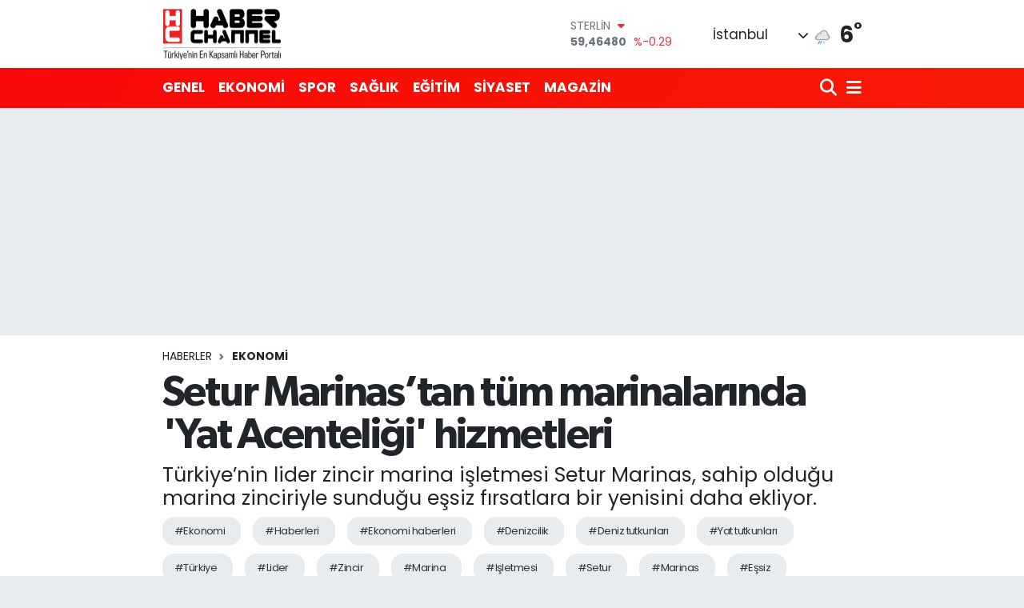

--- FILE ---
content_type: text/html; charset=UTF-8
request_url: https://www.haberchannel.com/setur-marinastan-tum-marinalarinda-yat-acenteligi-hizmetleri
body_size: 25281
content:
<!DOCTYPE html>
<html lang="tr" data-theme="flow">
<head>
<link rel="dns-prefetch" href="//www.haberchannel.com">
<link rel="dns-prefetch" href="//haberchannelcom.teimg.com">
<link rel="dns-prefetch" href="//static.tebilisim.com">
<link rel="dns-prefetch" href="//schema.org","@type":"NewsMediaOrganization","url":"www.haberchannel.com","name":"Türkiye">
<link rel="dns-prefetch" href="//www.googletagmanager.com">
<link rel="dns-prefetch" href="//www.w3.org">
<link rel="dns-prefetch" href="//www.facebook.com">
<link rel="dns-prefetch" href="//x.com">
<link rel="dns-prefetch" href="//api.whatsapp.com">
<link rel="dns-prefetch" href="//www.linkedin.com">
<link rel="dns-prefetch" href="//pinterest.com">
<link rel="dns-prefetch" href="//t.me">
<link rel="dns-prefetch" href="//media.api-sports.io">
<link rel="dns-prefetch" href="//tebilisim.com">

    <meta charset="utf-8">
<title>Setur Marinas’tan tüm marinalarında &#039;Yat Acenteliği&#039; hizmetleri - HABERCHANNEL.COM - Güncel Haberler - Son Dakika Haberleri</title>
<meta name="description" content="Türkiye’nin lider zincir marina işletmesi Setur Marinas, sahip olduğu marina zinciriyle sunduğu eşsiz fırsatlara bir yenisini daha ekliyor.">
<meta name="keywords" content="ekonomi, haberleri, ekonomi haberleri, denizcilik, deniz tutkunları, yat tutkunları, türkiye, lider, zincir, marina, işletmesi, setur, marinas, eşsiz, fırsatlar, yenisi, setur marinastan, tüm, marinalarda, yat, acenteliği, acentelik, yat acenteliği, Hizmetleri, setur marinas, koç topluluğu, Kurucusu, vehbi koç, haber, channel, haber channel">
<link rel="canonical" href="https://www.haberchannel.com/setur-marinastan-tum-marinalarinda-yat-acenteligi-hizmetleri">
<meta name="viewport" content="width=device-width,initial-scale=1">
<meta name="X-UA-Compatible" content="IE=edge">
<meta name="robots" content="max-image-preview:large">
<meta name="theme-color" content="rgba(248, 8, 8, 0.98)">
<meta name="title" content="Setur Marinas’tan tüm marinalarında &#039;Yat Acenteliği&#039; hizmetleri">
<meta name="articleSection" content="news">
<meta name="datePublished" content="2023-09-01T14:53:00+03:00">
<meta name="dateModified" content="2023-09-01T14:53:00+03:00">
<meta name="articleAuthor" content="MURAT ÖZER">
<meta name="author" content="MURAT ÖZER">
<link rel="amphtml" href="https://www.haberchannel.com/setur-marinastan-tum-marinalarinda-yat-acenteligi-hizmetleri/amp">
<meta property="og:site_name" content="HABERCHANNEL.COM - Güncel Haberler - Son Dakika Haberleri">
<meta property="og:title" content="Setur Marinas’tan tüm marinalarında &#039;Yat Acenteliği&#039; hizmetleri">
<meta property="og:description" content="Türkiye’nin lider zincir marina işletmesi Setur Marinas, sahip olduğu marina zinciriyle sunduğu eşsiz fırsatlara bir yenisini daha ekliyor.">
<meta property="og:url" content="https://www.haberchannel.com/setur-marinastan-tum-marinalarinda-yat-acenteligi-hizmetleri">
<meta property="og:image" content="https://haberchannelcom.teimg.com/crop/1280x720/haberchannel-com/uploads/2023/09/basliksiz-10-362.png">
<meta property="og:image:width" content="1280">
<meta property="og:image:height" content="720">
<meta property="og:image:alt" content="Setur Marinas’tan tüm marinalarında &#039;Yat Acenteliği&#039; hizmetleri">
<meta property="og:article:published_time" content="2023-09-01T14:53:00+03:00">
<meta property="og:article:modified_time" content="2023-09-01T14:53:00+03:00">
<meta property="og:type" content="article">
<meta name="twitter:card" content="summary_large_image">
<meta name="twitter:title" content="Setur Marinas’tan tüm marinalarında &#039;Yat Acenteliği&#039; hizmetleri">
<meta name="twitter:description" content="Türkiye’nin lider zincir marina işletmesi Setur Marinas, sahip olduğu marina zinciriyle sunduğu eşsiz fırsatlara bir yenisini daha ekliyor.">
<meta name="twitter:image" content="https://haberchannelcom.teimg.com/crop/1280x720/haberchannel-com/uploads/2023/09/basliksiz-10-362.png">
<meta name="twitter:url" content="https://www.haberchannel.com/setur-marinastan-tum-marinalarinda-yat-acenteligi-hizmetleri">
<link rel="shortcut icon" type="image/x-icon" href="https://haberchannelcom.teimg.com/haberchannel-com/uploads/2023/03/haber-logo-yeni-hc.jpg">
<link rel="manifest" href="https://www.haberchannel.com/manifest.json?v=6.6.4" />
<link rel="preload" href="https://static.tebilisim.com/flow/assets/css/font-awesome/fa-solid-900.woff2" as="font" type="font/woff2" crossorigin />
<link rel="preload" href="https://static.tebilisim.com/flow/assets/css/font-awesome/fa-brands-400.woff2" as="font" type="font/woff2" crossorigin />
<link rel="preload" href="https://static.tebilisim.com/flow/assets/css/weather-icons/font/weathericons-regular-webfont.woff2" as="font" type="font/woff2" crossorigin />
<link rel="preload" href="https://static.tebilisim.com/flow/vendor/te/fonts/poppins/Poppins-400-Latin-Ext.woff2" as="font" type="font/woff2" crossorigin />
<link rel="preload" href="https://static.tebilisim.com/flow/vendor/te/fonts/poppins/Poppins-400-Latin.woff2" as="font" type="font/woff2" crossorigin />
<link rel="preload" href="https://static.tebilisim.com/flow/vendor/te/fonts/poppins/Poppins-500-Latin-Ext.woff2" as="font" type="font/woff2" crossorigin />
<link rel="preload" href="https://static.tebilisim.com/flow/vendor/te/fonts/poppins/Poppins-500-Latin.woff2" as="font" type="font/woff2" crossorigin />
<link rel="preload" href="https://static.tebilisim.com/flow/vendor/te/fonts/poppins/Poppins-700-Latin-Ext.woff2" as="font" type="font/woff2" crossorigin />
<link rel="preload" href="https://static.tebilisim.com/flow/vendor/te/fonts/poppins/Poppins-700-Latin.woff2" as="font" type="font/woff2" crossorigin />

<link rel="preload"
	href="https://static.tebilisim.com/flow/vendor/te/fonts/gibson/Gibson-Bold.woff2"
	as="font" type="font/woff2" crossorigin />
<link rel="preload"
	href="https://static.tebilisim.com/flow/vendor/te/fonts/gibson/Gibson-BoldItalic.woff2"
	as="font" type="font/woff2" crossorigin />
<link rel="preload"
	href="https://static.tebilisim.com/flow/vendor/te/fonts/gibson/Gibson-Italic.woff2"
	as="font" type="font/woff2" crossorigin />
<link rel="preload"
	href="https://static.tebilisim.com/flow/vendor/te/fonts/gibson/Gibson-Light.woff2"
	as="font" type="font/woff2" crossorigin />
<link rel="preload"
	href="https://static.tebilisim.com/flow/vendor/te/fonts/gibson/Gibson-LightItalic.woff2"
	as="font" type="font/woff2" crossorigin />
<link rel="preload"
	href="https://static.tebilisim.com/flow/vendor/te/fonts/gibson/Gibson-SemiBold.woff2"
	as="font" type="font/woff2" crossorigin />
<link rel="preload"
	href="https://static.tebilisim.com/flow/vendor/te/fonts/gibson/Gibson-SemiBoldItalic.woff2"
	as="font" type="font/woff2" crossorigin />
<link rel="preload"
	href="https://static.tebilisim.com/flow/vendor/te/fonts/gibson/Gibson.woff2"
	as="font" type="font/woff2" crossorigin />

<link rel="preload" as="style" href="https://static.tebilisim.com/flow/vendor/te/fonts/poppins.css?v=6.6.4">
<link rel="stylesheet" href="https://static.tebilisim.com/flow/vendor/te/fonts/poppins.css?v=6.6.4">
<link rel="preload" as="style" href="https://static.tebilisim.com/flow/vendor/te/fonts/gibson.css?v=6.6.4">
<link rel="stylesheet" href="https://static.tebilisim.com/flow/vendor/te/fonts/gibson.css?v=6.6.4">

<link rel="preload" as="image" href="https://haberchannelcom.teimg.com/crop/1280x720/haberchannel-com/uploads/2023/09/basliksiz-10-362.png">
<style>:root {
        --te-link-color: #333;
        --te-link-hover-color: #000;
        --te-font: "Poppins";
        --te-secondary-font: "Gibson";
        --te-h1-font-size: 53px;
        --te-color: rgba(248, 8, 8, 0.98);
        --te-hover-color: rgba(248, 26, 6, 0.98);
        --mm-ocd-width: 85%!important; /*  Mobil Menü Genişliği */
        --swiper-theme-color: var(--te-color)!important;
        --header-13-color: #ffc107;
    }</style><link rel="preload" as="style" href="https://static.tebilisim.com/flow/assets/vendor/bootstrap/css/bootstrap.min.css?v=6.6.4">
<link rel="stylesheet" href="https://static.tebilisim.com/flow/assets/vendor/bootstrap/css/bootstrap.min.css?v=6.6.4">
<link rel="preload" as="style" href="https://static.tebilisim.com/flow/assets/css/app6.6.4.min.css">
<link rel="stylesheet" href="https://static.tebilisim.com/flow/assets/css/app6.6.4.min.css">



<script type="application/ld+json">{"@context":"https:\/\/schema.org","@type":"WebSite","url":"https:\/\/www.haberchannel.com","potentialAction":{"@type":"SearchAction","target":"https:\/\/www.haberchannel.com\/arama?q={query}","query-input":"required name=query"}}</script>

<script type="application/ld+json">{"@context":"https://schema.org","@type":"NewsMediaOrganization","url":"https://www.haberchannel.com","name":"Türkiye ve Dünyadan en son haberler, Genel, Asayiş, Spor, Sağlık, Ekonomi, Moda, Siyaset, Magazin, Cemiyet, Kültür, Sanat, Eğitim, Bilim, Teknoloji, Son Dakika, Politika, Güncel, Gündem, Davet, Müzik, Konserler, Defileler, Sergiler, Sinema, Otomobil, Flaş Haber, Bilişim, Medya, Kamu, Basın ve Günün Özeti. Haber Channel","logo":"https://haberchannelcom.teimg.com/haberchannel-com/images/banner/HClogo_3.png"}</script>

<script type="application/ld+json">{"@context":"https:\/\/schema.org","@graph":[{"@type":"SiteNavigationElement","name":"Ana Sayfa","url":"https:\/\/www.haberchannel.com","@id":"https:\/\/www.haberchannel.com"},{"@type":"SiteNavigationElement","name":"GENEL","url":"https:\/\/www.haberchannel.com\/genel","@id":"https:\/\/www.haberchannel.com\/genel"},{"@type":"SiteNavigationElement","name":"SPOR","url":"https:\/\/www.haberchannel.com\/spor","@id":"https:\/\/www.haberchannel.com\/spor"},{"@type":"SiteNavigationElement","name":"EKONOM\u0130","url":"https:\/\/www.haberchannel.com\/ekonomi","@id":"https:\/\/www.haberchannel.com\/ekonomi"},{"@type":"SiteNavigationElement","name":"SA\u011eLIK","url":"https:\/\/www.haberchannel.com\/saglik","@id":"https:\/\/www.haberchannel.com\/saglik"},{"@type":"SiteNavigationElement","name":"E\u011e\u0130T\u0130M","url":"https:\/\/www.haberchannel.com\/egitim","@id":"https:\/\/www.haberchannel.com\/egitim"},{"@type":"SiteNavigationElement","name":"MAGAZ\u0130N","url":"https:\/\/www.haberchannel.com\/magazin","@id":"https:\/\/www.haberchannel.com\/magazin"},{"@type":"SiteNavigationElement","name":"S\u0130YASET","url":"https:\/\/www.haberchannel.com\/siyaset","@id":"https:\/\/www.haberchannel.com\/siyaset"},{"@type":"SiteNavigationElement","name":"CEM\u0130YET","url":"https:\/\/www.haberchannel.com\/cemiyet","@id":"https:\/\/www.haberchannel.com\/cemiyet"},{"@type":"SiteNavigationElement","name":"SANAT","url":"https:\/\/www.haberchannel.com\/sanat","@id":"https:\/\/www.haberchannel.com\/sanat"},{"@type":"SiteNavigationElement","name":"ASAY\u0130\u015e","url":"https:\/\/www.haberchannel.com\/asayis","@id":"https:\/\/www.haberchannel.com\/asayis"},{"@type":"SiteNavigationElement","name":"B\u0130L\u0130M-TEKNOLOJ\u0130","url":"https:\/\/www.haberchannel.com\/bilim-teknoloji","@id":"https:\/\/www.haberchannel.com\/bilim-teknoloji"},{"@type":"SiteNavigationElement","name":"MODA","url":"https:\/\/www.haberchannel.com\/moda","@id":"https:\/\/www.haberchannel.com\/moda"},{"@type":"SiteNavigationElement","name":"English News","url":"https:\/\/www.haberchannel.com\/english-news","@id":"https:\/\/www.haberchannel.com\/english-news"},{"@type":"SiteNavigationElement","name":"\u0130\u015f D\u00fcnyas\u0131","url":"https:\/\/www.haberchannel.com\/is-dunyasi","@id":"https:\/\/www.haberchannel.com\/is-dunyasi"},{"@type":"SiteNavigationElement","name":"G\u00dcNCEL","url":"https:\/\/www.haberchannel.com\/guncel","@id":"https:\/\/www.haberchannel.com\/guncel"},{"@type":"SiteNavigationElement","name":"M\u00dcZ\u0130K","url":"https:\/\/www.haberchannel.com\/muzik","@id":"https:\/\/www.haberchannel.com\/muzik"},{"@type":"SiteNavigationElement","name":"G\u00dcN\u00dcN \u00d6ZET\u0130","url":"https:\/\/www.haberchannel.com\/gunun-ozeti","@id":"https:\/\/www.haberchannel.com\/gunun-ozeti"},{"@type":"SiteNavigationElement","name":"S\u00d6YLE\u015e\u0130LER","url":"https:\/\/www.haberchannel.com\/soylesiler","@id":"https:\/\/www.haberchannel.com\/soylesiler"},{"@type":"SiteNavigationElement","name":"MEKAN","url":"https:\/\/www.haberchannel.com\/mekan","@id":"https:\/\/www.haberchannel.com\/mekan"},{"@type":"SiteNavigationElement","name":"D\u0130Z\u0130","url":"https:\/\/www.haberchannel.com\/dizi","@id":"https:\/\/www.haberchannel.com\/dizi"},{"@type":"SiteNavigationElement","name":"S\u0130NEMA","url":"https:\/\/www.haberchannel.com\/sinema","@id":"https:\/\/www.haberchannel.com\/sinema"},{"@type":"SiteNavigationElement","name":"OTOMOB\u0130L","url":"https:\/\/www.haberchannel.com\/otomobil","@id":"https:\/\/www.haberchannel.com\/otomobil"},{"@type":"SiteNavigationElement","name":"SonDakika","url":"https:\/\/www.haberchannel.com\/sondakika","@id":"https:\/\/www.haberchannel.com\/sondakika"},{"@type":"SiteNavigationElement","name":"DEKORASYON","url":"https:\/\/www.haberchannel.com\/dekorasyon","@id":"https:\/\/www.haberchannel.com\/dekorasyon"},{"@type":"SiteNavigationElement","name":"Gizlilik Politikas\u0131","url":"https:\/\/www.haberchannel.com\/gizlilik-politikasi","@id":"https:\/\/www.haberchannel.com\/gizlilik-politikasi"},{"@type":"SiteNavigationElement","name":"Corona Map","url":"https:\/\/www.haberchannel.com\/corona-map","@id":"https:\/\/www.haberchannel.com\/corona-map"},{"@type":"SiteNavigationElement","name":"Gizlilik S\u00f6zle\u015fmesi","url":"https:\/\/www.haberchannel.com\/gizlilik-sozlesmesi","@id":"https:\/\/www.haberchannel.com\/gizlilik-sozlesmesi"},{"@type":"SiteNavigationElement","name":"Yazarlar","url":"https:\/\/www.haberchannel.com\/yazarlar","@id":"https:\/\/www.haberchannel.com\/yazarlar"},{"@type":"SiteNavigationElement","name":"Foto Galeri","url":"https:\/\/www.haberchannel.com\/foto-galeri","@id":"https:\/\/www.haberchannel.com\/foto-galeri"},{"@type":"SiteNavigationElement","name":"Video Galeri","url":"https:\/\/www.haberchannel.com\/video","@id":"https:\/\/www.haberchannel.com\/video"},{"@type":"SiteNavigationElement","name":"Biyografiler","url":"https:\/\/www.haberchannel.com\/biyografi","@id":"https:\/\/www.haberchannel.com\/biyografi"},{"@type":"SiteNavigationElement","name":"R\u00f6portajlar","url":"https:\/\/www.haberchannel.com\/roportaj","@id":"https:\/\/www.haberchannel.com\/roportaj"},{"@type":"SiteNavigationElement","name":"Anketler","url":"https:\/\/www.haberchannel.com\/anketler","@id":"https:\/\/www.haberchannel.com\/anketler"},{"@type":"SiteNavigationElement","name":"Obshtina Nikopol Bug\u00fcn, Yar\u0131n ve 1 Haftal\u0131k Hava Durumu Tahmini","url":"https:\/\/www.haberchannel.com\/obshtina-nikopol-hava-durumu","@id":"https:\/\/www.haberchannel.com\/obshtina-nikopol-hava-durumu"},{"@type":"SiteNavigationElement","name":"Obshtina Nikopol Namaz Vakitleri","url":"https:\/\/www.haberchannel.com\/obshtina-nikopol-namaz-vakitleri","@id":"https:\/\/www.haberchannel.com\/obshtina-nikopol-namaz-vakitleri"},{"@type":"SiteNavigationElement","name":"Puan Durumu ve Fikst\u00fcr","url":"https:\/\/www.haberchannel.com\/futbol\/st-super-lig-puan-durumu-ve-fikstur","@id":"https:\/\/www.haberchannel.com\/futbol\/st-super-lig-puan-durumu-ve-fikstur"}]}</script>

<script type="application/ld+json">{"@context":"https:\/\/schema.org","@type":"BreadcrumbList","itemListElement":[{"@type":"ListItem","position":1,"item":{"@type":"Thing","@id":"https:\/\/www.haberchannel.com","name":"Haberler"}},{"@type":"ListItem","position":2,"item":{"@type":"Thing","@id":"https:\/\/www.haberchannel.com\/ekonomi","name":"EKONOM\u0130"}},{"@type":"ListItem","position":3,"item":{"@type":"Thing","@id":"https:\/\/www.haberchannel.com\/setur-marinastan-tum-marinalarinda-yat-acenteligi-hizmetleri","name":"Setur Marinas\u2019tan t\u00fcm marinalar\u0131nda 'Yat Acenteli\u011fi' hizmetleri"}}]}</script>
<script type="application/ld+json">{"@context":"https:\/\/schema.org","@type":"NewsArticle","headline":"Setur Marinas\u2019tan t\u00fcm marinalar\u0131nda 'Yat Acenteli\u011fi' hizmetleri","articleSection":"EKONOM\u0130","dateCreated":"2023-09-01T14:53:00+03:00","datePublished":"2023-09-01T14:53:00+03:00","dateModified":"2023-09-01T14:53:00+03:00","wordCount":303,"genre":"news","mainEntityOfPage":{"@type":"WebPage","@id":"https:\/\/www.haberchannel.com\/setur-marinastan-tum-marinalarinda-yat-acenteligi-hizmetleri"},"articleBody":"T\u00fcrkiye\u2019nin lider zincir marina i\u015fletmesi Setur Marinas, sahip oldu\u011fu marina zinciriyle sundu\u011fu e\u015fsiz f\u0131rsatlara bir yenisini daha ekliyor. Yat\u00e7\u0131lar\u0131n pek \u00e7ok i\u015flemi kolayca ve g\u00fcvenle ger\u00e7ekle\u015ftirebilecekleri Yat Acenteli\u011fi Hizmeti, Setur Marinas\u2019\u0131n t\u00fcm marinalar\u0131nda sunuluyor.&nbsp;\r\n\r\n\r\n\r\n&nbsp;Kuzeyden g\u00fcneye t\u00fcm marinalar\u0131nda denizcilerin ihtiya\u00e7lar\u0131na cevap veren Setur Marinas, yat\u00e7\u0131lara yeni bir hizmet daha sunmaya ba\u015fl\u0131yor. 2001 y\u0131l\u0131nda, ilk olarak Setur Marinas Ku\u015fadas\u0131\u2019nda ba\u015flayan Yat Acenteli\u011fi hizmeti bundan b\u00f6yle t\u00fcm Setur Marinalar\u0131\u2019nda sunuluyor. Ko\u00e7 Toplulu\u011fu'nun kurucusu Vehbi Ko\u00e7\u2019un \u201cs\u00fcrekli geli\u015fim\u201d ilkesinden hareketle her alanda yenilik\u00e7i fikirlerin pe\u015finden gitmeye, misafirlerine daha iyi hizmet vermenin yollar\u0131n\u0131 aramaya devam eden Setur Marinas, Yat Acenteli\u011fi servisini de bu bak\u0131\u015f a\u00e7\u0131s\u0131yla t\u00fcm marinalar\u0131n\u0131n hizmet yelpazesine ekledi.\r\n\r\n\r\n\r\nSETUR MARiNAS'TAN T\u00dcM MAR\u0130NALARINDA YAT ACENTEL\u0130\u011e\u0130 H\u0130ZMETLER\u0130&nbsp;\r\n\r\nYat Acenteli\u011fi hizmeti ilk olarak bundan 22 y\u0131l \u00f6nce Setur Marinas Ku\u015fadas\u0131\u2019nda sunulmaya ba\u015fland\u0131. Zaman i\u00e7inde marina misafirleri i\u00e7in temel bir ihtiya\u00e7 haline gelince, \u201cko\u015fulsuz m\u00fc\u015fteri memnuniyeti\u201d vizyonuyla t\u00fcm Setur Marinalar\u0131\u2019nda verilmesi i\u00e7in gerekli altyap\u0131 olu\u015fturularak hayata ge\u00e7irildi. Setur Marinas yat\u00e7\u0131lar\u0131n her t\u00fcrl\u00fc ihtiyac\u0131n\u0131 kar\u015f\u0131lamak i\u00e7in Yat Acenteli\u011fi hizmetlerini m\u00fc\u015fterilerine geni\u015f bir yelpazede sunuyor.&nbsp;\r\n\r\n\r\n\r\nYurt d\u0131\u015f\u0131 liman giri\u015f-\u00e7\u0131k\u0131\u015f i\u015flemleri, seyir izin belgesi yenileme, tekne sahibi de\u011fi\u015fiklik i\u015flemleri, tekne ruhsat\u0131 yenileme gibi pek \u00e7ok hizmet, Setur Marinas\u2019\u0131n yat ofislerinde g\u00fcvenle ger\u00e7ekle\u015ftirilebiliyor. Yat\u00e7\u0131lar\u0131n hayat\u0131n\u0131 kolayla\u015ft\u0131ran uygulama sayesinde tekne sahipleri ihtiya\u00e7 duyduklar\u0131 t\u00fcm i\u015flemleri teknelerinden \u00e7ok uzakla\u015fmadan marinalardaki ofislerde tamamlayabiliyorlar.&nbsp;","description":"T\u00fcrkiye\u2019nin lider zincir marina i\u015fletmesi Setur Marinas, sahip oldu\u011fu marina zinciriyle sundu\u011fu e\u015fsiz f\u0131rsatlara bir yenisini daha ekliyor.","inLanguage":"tr-TR","keywords":["ekonomi","haberleri","ekonomi haberleri","denizcilik","deniz tutkunlar\u0131","yat tutkunlar\u0131","t\u00fcrkiye","lider","zincir","marina","i\u015fletmesi","setur","marinas","e\u015fsiz","f\u0131rsatlar","yenisi","setur marinastan","t\u00fcm","marinalarda","yat","acenteli\u011fi","acentelik","yat acenteli\u011fi","Hizmetleri","setur marinas","ko\u00e7 toplulu\u011fu","Kurucusu","vehbi ko\u00e7","haber","channel","haber channel"],"image":{"@type":"ImageObject","url":"https:\/\/haberchannelcom.teimg.com\/crop\/1280x720\/haberchannel-com\/uploads\/2023\/09\/basliksiz-10-362.png","width":"1280","height":"720","caption":"Setur Marinas\u2019tan t\u00fcm marinalar\u0131nda 'Yat Acenteli\u011fi' hizmetleri"},"publishingPrinciples":"https:\/\/www.haberchannel.com\/gizlilik-sozlesmesi","isFamilyFriendly":"http:\/\/schema.org\/True","isAccessibleForFree":"http:\/\/schema.org\/True","publisher":{"@type":"Organization","name":"T\u00fcrkiye ve D\u00fcnyadan en son haberler, Genel, Asayi\u015f, Spor, Sa\u011fl\u0131k, Ekonomi, Moda, Siyaset, Magazin, Cemiyet, K\u00fclt\u00fcr, Sanat, E\u011fitim, Bilim, Teknoloji, Son Dakika, Politika, G\u00fcncel, G\u00fcndem, Davet, M\u00fczik, Konserler, Defileler, Sergiler, Sinema, Otomobil, Fla\u015f Haber, Bili\u015fim, Medya, Kamu, Bas\u0131n ve G\u00fcn\u00fcn \u00d6zeti. Haber Channel","image":"https:\/\/haberchannelcom.teimg.com\/haberchannel-com\/images\/banner\/HClogo_3.png","logo":{"@type":"ImageObject","url":"https:\/\/haberchannelcom.teimg.com\/haberchannel-com\/images\/banner\/HClogo_3.png","width":"640","height":"375"}},"author":{"@type":"Person","name":"MURAT \u00d6ZER","honorificPrefix":"","jobTitle":"","url":null}}</script>





<style>
.mega-menu {z-index: 9999 !important;}
@media screen and (min-width: 1620px) {
    .container {width: 1280px!important; max-width: 1280px!important;}
    #ad_36 {margin-right: 15px !important;}
    #ad_9 {margin-left: 15px !important;}
}

@media screen and (min-width: 1325px) and (max-width: 1620px) {
    .container {width: 1100px!important; max-width: 1100px!important;}
    #ad_36 {margin-right: 100px !important;}
    #ad_9 {margin-left: 100px !important;}
}
@media screen and (min-width: 1295px) and (max-width: 1325px) {
    .container {width: 990px!important; max-width: 990px!important;}
    #ad_36 {margin-right: 165px !important;}
    #ad_9 {margin-left: 165px !important;}
}
@media screen and (min-width: 1200px) and (max-width: 1295px) {
    .container {width: 900px!important; max-width: 900px!important;}
    #ad_36 {margin-right: 210px !important;}
    #ad_9 {margin-left: 210px !important;}

}
</style><meta name="google-site-verification" content="CJ9H408Cay_Ehqt81tmwvwjxrXyfo4E-X7JkkEt7OZQ" />



<script async data-cfasync="false"
	src="https://www.googletagmanager.com/gtag/js?id=G-3T8MSXLRTE"></script>
<script data-cfasync="false">
	window.dataLayer = window.dataLayer || [];
	  function gtag(){dataLayer.push(arguments);}
	  gtag('js', new Date());
	  gtag('config', 'G-3T8MSXLRTE');
</script>




</head>




<body class="d-flex flex-column min-vh-100">

    
    

    <header class="header-1">
    <nav class="top-header navbar navbar-expand-lg navbar-light shadow-sm bg-white py-1">
        <div class="container">
                            <a class="navbar-brand me-0" href="/" title="HABERCHANNEL.COM - Güncel Haberler - Son Dakika Haberleri">
                <img src="https://haberchannelcom.teimg.com/haberchannel-com/images/banner/HClogo_3.png" alt="HABERCHANNEL.COM - Güncel Haberler - Son Dakika Haberleri" width="150" height="40" class="light-mode img-fluid flow-logo">
<img src="https://haberchannelcom.teimg.com/haberchannel-com/images/banner/HClogo_3.png" alt="HABERCHANNEL.COM - Güncel Haberler - Son Dakika Haberleri" width="150" height="40" class="dark-mode img-fluid flow-logo d-none">

            </a>
                                    <div class="header-widgets d-lg-flex justify-content-end align-items-center d-none">
                <div class="position-relative overflow-hidden" style="height: 40px;">
                    <!-- PİYASALAR -->
        <div class="newsticker mini">
        <ul class="newsticker__h4 list-unstyled text-secondary" data-header="1">
            <li class="newsticker__item col dolar">
                <div>DOLAR <span class="text-danger"><i class="fa fa-caret-down ms-1"></i></span> </div>
                <div class="fw-bold mb-0 d-inline-block">43,46000</div>
                <span class="d-inline-block ms-2 text-danger">%-0.1</span>
            </li>
            <li class="newsticker__item col euro">
                <div>EURO <span class="text-danger"><i class="fa fa-caret-down ms-1"></i></span> </div>
                <div class="fw-bold mb-0 d-inline-block">51,33860</div><span
                    class="d-inline-block ms-2 text-danger">%-0.59</span>
            </li>
            <li class="newsticker__item col sterlin">
                <div>STERLİN <span class="text-danger"><i class="fa fa-caret-down ms-1"></i></span> </div>
                <div class="fw-bold mb-0 d-inline-block">59,46480</div><span
                    class="d-inline-block ms-2 text-danger">%-0.29</span>
            </li>
            <li class="newsticker__item col altin">
                <div>G.ALTIN <span class="text-danger"><i class="fa fa-caret-down ms-1"></i></span> </div>
                <div class="fw-bold mb-0 d-inline-block">6527,36000</div>
                <span class="d-inline-block ms-2 text-danger">%-3.85</span>
            </li>
            <li class="newsticker__item col bist">
                <div>BİST100 <span class="text-danger"><i class="fa fa-caret-down ms-1"></i></span> </div>
                <div class="fw-bold mb-0 d-inline-block">13.621,00</div>
                <span class="d-inline-block ms-2 text-danger">%-157</span>
            </li>
            <li class="newsticker__item col btc">
                <div>BITCOIN <span class="text-success"><i class="fa fa-caret-up ms-1"></i></span> </div>
                <div class="fw-bold mb-0 d-inline-block">78.976,64</div>
                <span class="d-inline-block ms-2 text-success">%1.8</span>
            </li>
        </ul>
    </div>
    

                </div>
                <div class="weather-top d-none d-lg-flex justify-content-between align-items-center ms-4 weather-widget mini">
                    <!-- HAVA DURUMU -->

<input type="hidden" name="widget_setting_weathercity" value="41.16343020,28.76644080" />

            <div class="weather mx-1">
            <div class="custom-selectbox " onclick="toggleDropdown(this)" style="width: 120px">
    <div class="d-flex justify-content-between align-items-center">
        <span style="">İstanbul</span>
        <i class="fas fa-chevron-down" style="font-size: 14px"></i>
    </div>
    <ul class="bg-white text-dark overflow-widget" style="min-height: 100px; max-height: 300px">
                        <li>
            <a href="https://www.haberchannel.com/adana-hava-durumu" title="Adana Hava Durumu" class="text-dark">
                Adana
            </a>
        </li>
                        <li>
            <a href="https://www.haberchannel.com/adiyaman-hava-durumu" title="Adıyaman Hava Durumu" class="text-dark">
                Adıyaman
            </a>
        </li>
                        <li>
            <a href="https://www.haberchannel.com/afyonkarahisar-hava-durumu" title="Afyonkarahisar Hava Durumu" class="text-dark">
                Afyonkarahisar
            </a>
        </li>
                        <li>
            <a href="https://www.haberchannel.com/agri-hava-durumu" title="Ağrı Hava Durumu" class="text-dark">
                Ağrı
            </a>
        </li>
                        <li>
            <a href="https://www.haberchannel.com/aksaray-hava-durumu" title="Aksaray Hava Durumu" class="text-dark">
                Aksaray
            </a>
        </li>
                        <li>
            <a href="https://www.haberchannel.com/amasya-hava-durumu" title="Amasya Hava Durumu" class="text-dark">
                Amasya
            </a>
        </li>
                        <li>
            <a href="https://www.haberchannel.com/ankara-hava-durumu" title="Ankara Hava Durumu" class="text-dark">
                Ankara
            </a>
        </li>
                        <li>
            <a href="https://www.haberchannel.com/antalya-hava-durumu" title="Antalya Hava Durumu" class="text-dark">
                Antalya
            </a>
        </li>
                        <li>
            <a href="https://www.haberchannel.com/ardahan-hava-durumu" title="Ardahan Hava Durumu" class="text-dark">
                Ardahan
            </a>
        </li>
                        <li>
            <a href="https://www.haberchannel.com/artvin-hava-durumu" title="Artvin Hava Durumu" class="text-dark">
                Artvin
            </a>
        </li>
                        <li>
            <a href="https://www.haberchannel.com/aydin-hava-durumu" title="Aydın Hava Durumu" class="text-dark">
                Aydın
            </a>
        </li>
                        <li>
            <a href="https://www.haberchannel.com/balikesir-hava-durumu" title="Balıkesir Hava Durumu" class="text-dark">
                Balıkesir
            </a>
        </li>
                        <li>
            <a href="https://www.haberchannel.com/bartin-hava-durumu" title="Bartın Hava Durumu" class="text-dark">
                Bartın
            </a>
        </li>
                        <li>
            <a href="https://www.haberchannel.com/batman-hava-durumu" title="Batman Hava Durumu" class="text-dark">
                Batman
            </a>
        </li>
                        <li>
            <a href="https://www.haberchannel.com/bayburt-hava-durumu" title="Bayburt Hava Durumu" class="text-dark">
                Bayburt
            </a>
        </li>
                        <li>
            <a href="https://www.haberchannel.com/bilecik-hava-durumu" title="Bilecik Hava Durumu" class="text-dark">
                Bilecik
            </a>
        </li>
                        <li>
            <a href="https://www.haberchannel.com/bingol-hava-durumu" title="Bingöl Hava Durumu" class="text-dark">
                Bingöl
            </a>
        </li>
                        <li>
            <a href="https://www.haberchannel.com/bitlis-hava-durumu" title="Bitlis Hava Durumu" class="text-dark">
                Bitlis
            </a>
        </li>
                        <li>
            <a href="https://www.haberchannel.com/bolu-hava-durumu" title="Bolu Hava Durumu" class="text-dark">
                Bolu
            </a>
        </li>
                        <li>
            <a href="https://www.haberchannel.com/burdur-hava-durumu" title="Burdur Hava Durumu" class="text-dark">
                Burdur
            </a>
        </li>
                        <li>
            <a href="https://www.haberchannel.com/bursa-hava-durumu" title="Bursa Hava Durumu" class="text-dark">
                Bursa
            </a>
        </li>
                        <li>
            <a href="https://www.haberchannel.com/canakkale-hava-durumu" title="Çanakkale Hava Durumu" class="text-dark">
                Çanakkale
            </a>
        </li>
                        <li>
            <a href="https://www.haberchannel.com/cankiri-hava-durumu" title="Çankırı Hava Durumu" class="text-dark">
                Çankırı
            </a>
        </li>
                        <li>
            <a href="https://www.haberchannel.com/corum-hava-durumu" title="Çorum Hava Durumu" class="text-dark">
                Çorum
            </a>
        </li>
                        <li>
            <a href="https://www.haberchannel.com/denizli-hava-durumu" title="Denizli Hava Durumu" class="text-dark">
                Denizli
            </a>
        </li>
                        <li>
            <a href="https://www.haberchannel.com/diyarbakir-hava-durumu" title="Diyarbakır Hava Durumu" class="text-dark">
                Diyarbakır
            </a>
        </li>
                        <li>
            <a href="https://www.haberchannel.com/duzce-hava-durumu" title="Düzce Hava Durumu" class="text-dark">
                Düzce
            </a>
        </li>
                        <li>
            <a href="https://www.haberchannel.com/edirne-hava-durumu" title="Edirne Hava Durumu" class="text-dark">
                Edirne
            </a>
        </li>
                        <li>
            <a href="https://www.haberchannel.com/elazig-hava-durumu" title="Elazığ Hava Durumu" class="text-dark">
                Elazığ
            </a>
        </li>
                        <li>
            <a href="https://www.haberchannel.com/erzincan-hava-durumu" title="Erzincan Hava Durumu" class="text-dark">
                Erzincan
            </a>
        </li>
                        <li>
            <a href="https://www.haberchannel.com/erzurum-hava-durumu" title="Erzurum Hava Durumu" class="text-dark">
                Erzurum
            </a>
        </li>
                        <li>
            <a href="https://www.haberchannel.com/eskisehir-hava-durumu" title="Eskişehir Hava Durumu" class="text-dark">
                Eskişehir
            </a>
        </li>
                        <li>
            <a href="https://www.haberchannel.com/gaziantep-hava-durumu" title="Gaziantep Hava Durumu" class="text-dark">
                Gaziantep
            </a>
        </li>
                        <li>
            <a href="https://www.haberchannel.com/giresun-hava-durumu" title="Giresun Hava Durumu" class="text-dark">
                Giresun
            </a>
        </li>
                        <li>
            <a href="https://www.haberchannel.com/gumushane-hava-durumu" title="Gümüşhane Hava Durumu" class="text-dark">
                Gümüşhane
            </a>
        </li>
                        <li>
            <a href="https://www.haberchannel.com/hakkari-hava-durumu" title="Hakkâri Hava Durumu" class="text-dark">
                Hakkâri
            </a>
        </li>
                        <li>
            <a href="https://www.haberchannel.com/hatay-hava-durumu" title="Hatay Hava Durumu" class="text-dark">
                Hatay
            </a>
        </li>
                        <li>
            <a href="https://www.haberchannel.com/igdir-hava-durumu" title="Iğdır Hava Durumu" class="text-dark">
                Iğdır
            </a>
        </li>
                        <li>
            <a href="https://www.haberchannel.com/isparta-hava-durumu" title="Isparta Hava Durumu" class="text-dark">
                Isparta
            </a>
        </li>
                        <li>
            <a href="https://www.haberchannel.com/istanbul-hava-durumu" title="İstanbul Hava Durumu" class="text-dark">
                İstanbul
            </a>
        </li>
                        <li>
            <a href="https://www.haberchannel.com/izmir-hava-durumu" title="İzmir Hava Durumu" class="text-dark">
                İzmir
            </a>
        </li>
                        <li>
            <a href="https://www.haberchannel.com/kahramanmaras-hava-durumu" title="Kahramanmaraş Hava Durumu" class="text-dark">
                Kahramanmaraş
            </a>
        </li>
                        <li>
            <a href="https://www.haberchannel.com/karabuk-hava-durumu" title="Karabük Hava Durumu" class="text-dark">
                Karabük
            </a>
        </li>
                        <li>
            <a href="https://www.haberchannel.com/karaman-hava-durumu" title="Karaman Hava Durumu" class="text-dark">
                Karaman
            </a>
        </li>
                        <li>
            <a href="https://www.haberchannel.com/kars-hava-durumu" title="Kars Hava Durumu" class="text-dark">
                Kars
            </a>
        </li>
                        <li>
            <a href="https://www.haberchannel.com/kastamonu-hava-durumu" title="Kastamonu Hava Durumu" class="text-dark">
                Kastamonu
            </a>
        </li>
                        <li>
            <a href="https://www.haberchannel.com/kayseri-hava-durumu" title="Kayseri Hava Durumu" class="text-dark">
                Kayseri
            </a>
        </li>
                        <li>
            <a href="https://www.haberchannel.com/kilis-hava-durumu" title="Kilis Hava Durumu" class="text-dark">
                Kilis
            </a>
        </li>
                        <li>
            <a href="https://www.haberchannel.com/kirikkale-hava-durumu" title="Kırıkkale Hava Durumu" class="text-dark">
                Kırıkkale
            </a>
        </li>
                        <li>
            <a href="https://www.haberchannel.com/kirklareli-hava-durumu" title="Kırklareli Hava Durumu" class="text-dark">
                Kırklareli
            </a>
        </li>
                        <li>
            <a href="https://www.haberchannel.com/kirsehir-hava-durumu" title="Kırşehir Hava Durumu" class="text-dark">
                Kırşehir
            </a>
        </li>
                        <li>
            <a href="https://www.haberchannel.com/kocaeli-hava-durumu" title="Kocaeli Hava Durumu" class="text-dark">
                Kocaeli
            </a>
        </li>
                        <li>
            <a href="https://www.haberchannel.com/konya-hava-durumu" title="Konya Hava Durumu" class="text-dark">
                Konya
            </a>
        </li>
                        <li>
            <a href="https://www.haberchannel.com/kutahya-hava-durumu" title="Kütahya Hava Durumu" class="text-dark">
                Kütahya
            </a>
        </li>
                        <li>
            <a href="https://www.haberchannel.com/malatya-hava-durumu" title="Malatya Hava Durumu" class="text-dark">
                Malatya
            </a>
        </li>
                        <li>
            <a href="https://www.haberchannel.com/manisa-hava-durumu" title="Manisa Hava Durumu" class="text-dark">
                Manisa
            </a>
        </li>
                        <li>
            <a href="https://www.haberchannel.com/mardin-hava-durumu" title="Mardin Hava Durumu" class="text-dark">
                Mardin
            </a>
        </li>
                        <li>
            <a href="https://www.haberchannel.com/mersin-hava-durumu" title="Mersin Hava Durumu" class="text-dark">
                Mersin
            </a>
        </li>
                        <li>
            <a href="https://www.haberchannel.com/mugla-hava-durumu" title="Muğla Hava Durumu" class="text-dark">
                Muğla
            </a>
        </li>
                        <li>
            <a href="https://www.haberchannel.com/mus-hava-durumu" title="Muş Hava Durumu" class="text-dark">
                Muş
            </a>
        </li>
                        <li>
            <a href="https://www.haberchannel.com/nevsehir-hava-durumu" title="Nevşehir Hava Durumu" class="text-dark">
                Nevşehir
            </a>
        </li>
                        <li>
            <a href="https://www.haberchannel.com/nigde-hava-durumu" title="Niğde Hava Durumu" class="text-dark">
                Niğde
            </a>
        </li>
                        <li>
            <a href="https://www.haberchannel.com/ordu-hava-durumu" title="Ordu Hava Durumu" class="text-dark">
                Ordu
            </a>
        </li>
                        <li>
            <a href="https://www.haberchannel.com/osmaniye-hava-durumu" title="Osmaniye Hava Durumu" class="text-dark">
                Osmaniye
            </a>
        </li>
                        <li>
            <a href="https://www.haberchannel.com/rize-hava-durumu" title="Rize Hava Durumu" class="text-dark">
                Rize
            </a>
        </li>
                        <li>
            <a href="https://www.haberchannel.com/sakarya-hava-durumu" title="Sakarya Hava Durumu" class="text-dark">
                Sakarya
            </a>
        </li>
                        <li>
            <a href="https://www.haberchannel.com/samsun-hava-durumu" title="Samsun Hava Durumu" class="text-dark">
                Samsun
            </a>
        </li>
                        <li>
            <a href="https://www.haberchannel.com/sanliurfa-hava-durumu" title="Şanlıurfa Hava Durumu" class="text-dark">
                Şanlıurfa
            </a>
        </li>
                        <li>
            <a href="https://www.haberchannel.com/siirt-hava-durumu" title="Siirt Hava Durumu" class="text-dark">
                Siirt
            </a>
        </li>
                        <li>
            <a href="https://www.haberchannel.com/sinop-hava-durumu" title="Sinop Hava Durumu" class="text-dark">
                Sinop
            </a>
        </li>
                        <li>
            <a href="https://www.haberchannel.com/sivas-hava-durumu" title="Sivas Hava Durumu" class="text-dark">
                Sivas
            </a>
        </li>
                        <li>
            <a href="https://www.haberchannel.com/sirnak-hava-durumu" title="Şırnak Hava Durumu" class="text-dark">
                Şırnak
            </a>
        </li>
                        <li>
            <a href="https://www.haberchannel.com/tekirdag-hava-durumu" title="Tekirdağ Hava Durumu" class="text-dark">
                Tekirdağ
            </a>
        </li>
                        <li>
            <a href="https://www.haberchannel.com/tokat-hava-durumu" title="Tokat Hava Durumu" class="text-dark">
                Tokat
            </a>
        </li>
                        <li>
            <a href="https://www.haberchannel.com/trabzon-hava-durumu" title="Trabzon Hava Durumu" class="text-dark">
                Trabzon
            </a>
        </li>
                        <li>
            <a href="https://www.haberchannel.com/tunceli-hava-durumu" title="Tunceli Hava Durumu" class="text-dark">
                Tunceli
            </a>
        </li>
                        <li>
            <a href="https://www.haberchannel.com/usak-hava-durumu" title="Uşak Hava Durumu" class="text-dark">
                Uşak
            </a>
        </li>
                        <li>
            <a href="https://www.haberchannel.com/van-hava-durumu" title="Van Hava Durumu" class="text-dark">
                Van
            </a>
        </li>
                        <li>
            <a href="https://www.haberchannel.com/yalova-hava-durumu" title="Yalova Hava Durumu" class="text-dark">
                Yalova
            </a>
        </li>
                        <li>
            <a href="https://www.haberchannel.com/yozgat-hava-durumu" title="Yozgat Hava Durumu" class="text-dark">
                Yozgat
            </a>
        </li>
                        <li>
            <a href="https://www.haberchannel.com/zonguldak-hava-durumu" title="Zonguldak Hava Durumu" class="text-dark">
                Zonguldak
            </a>
        </li>
            </ul>
</div>

        </div>
        <div>
            <img src="//cdn.weatherapi.com/weather/64x64/night/317.png" class="condition" width="26" height="26" alt="6" />
        </div>
        <div class="weather-degree h3 mb-0 lead ms-2" data-header="1">
            <span class="degree">6</span><sup>°</sup>
        </div>
    
<div data-location='{"city":"TUXX0014"}' class="d-none"></div>


                </div>
            </div>
                        <ul class="nav d-lg-none px-2">
                
                <li class="nav-item"><a href="/arama" class="me-2" title="Ara"><i class="fa fa-search fa-lg"></i></a></li>
                <li class="nav-item"><a href="#menu" title="Ana Menü"><i class="fa fa-bars fa-lg"></i></a></li>
            </ul>
        </div>
    </nav>
    <div class="main-menu navbar navbar-expand-lg d-none d-lg-block bg-gradient-te py-1">
        <div class="container">
            <ul  class="nav fw-semibold">
        <li class="nav-item   ">
        <a href="/genel" class="nav-link text-white" target="_self" title="GENEL">GENEL</a>
        
    </li>
        <li class="nav-item   ">
        <a href="/ekonomi" class="nav-link text-white" target="_self" title="EKONOMİ">EKONOMİ</a>
        
    </li>
        <li class="nav-item   ">
        <a href="/spor" class="nav-link text-white" target="_self" title="SPOR">SPOR</a>
        
    </li>
        <li class="nav-item   ">
        <a href="/saglik" class="nav-link text-white" target="_self" title="SAĞLIK">SAĞLIK</a>
        
    </li>
        <li class="nav-item   ">
        <a href="/egitim" class="nav-link text-white" target="_self" title="EĞİTİM">EĞİTİM</a>
        
    </li>
        <li class="nav-item   ">
        <a href="/siyaset" class="nav-link text-white" target="_self" title="SİYASET">SİYASET</a>
        
    </li>
        <li class="nav-item   ">
        <a href="/magazin" class="nav-link text-white" target="_self" title="MAGAZİN">MAGAZİN</a>
        
    </li>
    </ul>

            <ul class="navigation-menu nav d-flex align-items-center">

                <li class="nav-item">
                    <a href="/arama" class="nav-link pe-1 text-white" title="Ara">
                        <i class="fa fa-search fa-lg"></i>
                    </a>
                </li>

                

                <li class="nav-item dropdown position-static">
                    <a class="nav-link pe-0 text-white" data-bs-toggle="dropdown" href="#" aria-haspopup="true" aria-expanded="false" title="Ana Menü">
                        <i class="fa fa-bars fa-lg"></i>
                    </a>
                    <div class="mega-menu dropdown-menu dropdown-menu-end text-capitalize shadow-lg border-0 rounded-0">

    <div class="row g-3 small p-3">

                <div class="col">
            <div class="extra-sections bg-light p-3 border">
                <a href="https://www.haberchannel.com/istanbul-nobetci-eczaneler" title="Nöbetçi Eczaneler" class="d-block border-bottom pb-2 mb-2" target="_self"><i class="fa-solid fa-capsules me-2"></i>Nöbetçi Eczaneler</a>
<a href="https://www.haberchannel.com/istanbul-hava-durumu" title="Hava Durumu" class="d-block border-bottom pb-2 mb-2" target="_self"><i class="fa-solid fa-cloud-sun me-2"></i>Hava Durumu</a>
<a href="https://www.haberchannel.com/istanbul-namaz-vakitleri" title="Namaz Vakitleri" class="d-block border-bottom pb-2 mb-2" target="_self"><i class="fa-solid fa-mosque me-2"></i>Namaz Vakitleri</a>
<a href="https://www.haberchannel.com/istanbul-trafik-durumu" title="Trafik Durumu" class="d-block border-bottom pb-2 mb-2" target="_self"><i class="fa-solid fa-car me-2"></i>Trafik Durumu</a>
<a href="https://www.haberchannel.com/futbol/super-lig-puan-durumu-ve-fikstur" title="Süper Lig Puan Durumu ve Fikstür" class="d-block border-bottom pb-2 mb-2" target="_self"><i class="fa-solid fa-chart-bar me-2"></i>Süper Lig Puan Durumu ve Fikstür</a>
<a href="https://www.haberchannel.com/tum-mansetler" title="Tüm Manşetler" class="d-block border-bottom pb-2 mb-2" target="_self"><i class="fa-solid fa-newspaper me-2"></i>Tüm Manşetler</a>
<a href="https://www.haberchannel.com/sondakika-haberleri" title="Son Dakika Haberleri" class="d-block border-bottom pb-2 mb-2" target="_self"><i class="fa-solid fa-bell me-2"></i>Son Dakika Haberleri</a>

            </div>
        </div>
        
        <div class="col">
        <a href="/magazin" class="d-block border-bottom  pb-2 mb-2" target="_self" title="MAGAZİN">MAGAZİN</a>
            <a href="/sanat" class="d-block border-bottom  pb-2 mb-2" target="_self" title="SANAT">SANAT</a>
            <a href="/moda" class="d-block border-bottom  pb-2 mb-2" target="_self" title="MODA">MODA</a>
            <a href="/muzik" class="d-block border-bottom  pb-2 mb-2" target="_self" title="MÜZİK">MÜZİK</a>
            <a href="/cemiyet" class="d-block border-bottom  pb-2 mb-2" target="_self" title="CEMİYET">CEMİYET</a>
            <a href="/mekan" class="d-block border-bottom  pb-2 mb-2" target="_self" title="MEKAN">MEKAN</a>
        </div>


    </div>

    <div class="p-3 bg-light">
                                                                                    </div>

    <div class="mega-menu-footer p-2 bg-te-color">
        <a class="dropdown-item text-white" href="/kunye" title="Künye"><i class="fa fa-id-card me-2"></i> Künye</a>
        <a class="dropdown-item text-white" href="/iletisim" title="İletişim"><i class="fa fa-envelope me-2"></i> İletişim</a>
        <a class="dropdown-item text-white" href="/rss-baglantilari" title="RSS Bağlantıları"><i class="fa fa-rss me-2"></i> RSS Bağlantıları</a>
        <a class="dropdown-item text-white" href="/member/login" title="Üyelik Girişi"><i class="fa fa-user me-2"></i> Üyelik Girişi</a>
    </div>


</div>

                </li>

            </ul>
        </div>
    </div>
    <ul  class="mobile-categories d-lg-none list-inline bg-white">
        <li class="list-inline-item">
        <a href="/genel" class="text-dark" target="_self" title="GENEL">
                GENEL
        </a>
    </li>
        <li class="list-inline-item">
        <a href="/ekonomi" class="text-dark" target="_self" title="EKONOMİ">
                EKONOMİ
        </a>
    </li>
        <li class="list-inline-item">
        <a href="/spor" class="text-dark" target="_self" title="SPOR">
                SPOR
        </a>
    </li>
        <li class="list-inline-item">
        <a href="/saglik" class="text-dark" target="_self" title="SAĞLIK">
                SAĞLIK
        </a>
    </li>
        <li class="list-inline-item">
        <a href="/egitim" class="text-dark" target="_self" title="EĞİTİM">
                EĞİTİM
        </a>
    </li>
        <li class="list-inline-item">
        <a href="/siyaset" class="text-dark" target="_self" title="SİYASET">
                SİYASET
        </a>
    </li>
        <li class="list-inline-item">
        <a href="/magazin" class="text-dark" target="_self" title="MAGAZİN">
                MAGAZİN
        </a>
    </li>
    </ul>

</header>






<main class="single overflow-hidden" style="min-height: 300px">

            <script>
document.addEventListener("DOMContentLoaded", function () {
    if (document.querySelector('.bik-ilan-detay')) {
        document.getElementById('story-line').style.display = 'none';
    }
});
</script>
<section id="story-line" class="d-md-none bg-white" data-widget-unique-key="">
    <script>
        var story_items = [{"id":"sanat","photo":"https:\/\/haberchannelcom.teimg.com\/crop\/200x200\/haberchannel-com\/uploads\/2026\/02\/basliksiz-3-656.png","name":"SANAT","items":[{"id":88900,"type":"photo","length":10,"src":"https:\/\/haberchannelcom.teimg.com\/crop\/720x1280\/haberchannel-com\/uploads\/2026\/02\/basliksiz-3-656.png","link":"https:\/\/www.haberchannel.com\/kac-para-bi-fon-oyunu-promiyerde-ayakta-alkislandi","linkText":"\u201cKa\u00e7 Para Bi F\u00f6n?\u201d oyunu pr\u00f6miyerde ayakta alk\u0131\u015fland\u0131!..","time":1770023580}]},{"id":"magazin","photo":"https:\/\/haberchannelcom.teimg.com\/crop\/200x200\/haberchannel-com\/uploads\/2026\/02\/basliksiz-4-665.png","name":"MAGAZ\u0130N","items":[{"id":88899,"type":"photo","length":10,"src":"https:\/\/haberchannelcom.teimg.com\/crop\/720x1280\/haberchannel-com\/uploads\/2026\/02\/basliksiz-4-665.png","link":"https:\/\/www.haberchannel.com\/the-peninsula-classics-best-of-the-best-award-toreni-pariste-gerceklesti","linkText":"The Peninsula Classics Best of the Best Award t\u00f6reni Paris'te ger\u00e7ekle\u015fti","time":1770022800},{"id":88898,"type":"photo","length":10,"src":"https:\/\/haberchannelcom.teimg.com\/crop\/720x1280\/haberchannel-com\/uploads\/2026\/02\/basliksiz-1-687.png","link":"https:\/\/www.haberchannel.com\/yusra-geyik-bir-sey-gri-olacaksa-o-asktir-ask-gridir","linkText":"Y\u00fcsra Geyik: 'Bir \u015fey gri olacaksa, o, a\u015fkt\u0131r... A\u015fk gridir'","time":1770021600}]},{"id":"moda","photo":"https:\/\/haberchannelcom.teimg.com\/crop\/200x200\/haberchannel-com\/uploads\/2026\/02\/basliksiz-7-647.png","name":"MODA","items":[{"id":88902,"type":"video","length":10,"src":"https:\/\/haberchannelcom.tevideo.org\/haberchannel-com\/uploads\/2026\/02\/1770023429-f-e-n-d-i-way-sienna-spiro-16x9-episode-1.mp4","link":"https:\/\/www.haberchannel.com\/fendi-yepyeni-fendi-way-bag-kampanyasi-basrolde-sienna-spiro","linkText":"FENDI, yepyeni FENDI Way Bag kampanyas\u0131: Ba\u015frolde Sienna Spiro","time":1770024420},{"id":88897,"type":"photo","length":10,"src":"https:\/\/haberchannelcom.teimg.com\/crop\/720x1280\/haberchannel-com\/uploads\/2026\/02\/basliksiz-6-657.png","link":"https:\/\/www.haberchannel.com\/liverpool-newcastle-united-macina-tommy-hilfiger-stilleriyle-geldi","linkText":"Liverpool, Newcastle United ma\u00e7\u0131na Tommy Hilfiger stilleriyle geldi","time":1770021360},{"id":88853,"type":"photo","length":10,"src":"https:\/\/haberchannelcom.teimg.com\/crop\/720x1280\/haberchannel-com\/uploads\/2026\/02\/basliksiz-19-394.png","link":"https:\/\/www.haberchannel.com\/unlu-isimleri-bulusturan-davet-ysl-beauty-lash-latex","linkText":"\u00dcnl\u00fc isimleri bulu\u015fturan davet: YSL Beauty-Lash Latex","time":1769864640}]},{"id":"spor","photo":"https:\/\/haberchannelcom.teimg.com\/crop\/200x200\/haberchannel-com\/uploads\/2026\/02\/basliksiz-6-657.png","name":"SPOR","items":[{"id":88897,"type":"photo","length":10,"src":"https:\/\/haberchannelcom.teimg.com\/crop\/720x1280\/haberchannel-com\/uploads\/2026\/02\/basliksiz-6-657.png","link":"https:\/\/www.haberchannel.com\/liverpool-newcastle-united-macina-tommy-hilfiger-stilleriyle-geldi","linkText":"Liverpool, Newcastle United ma\u00e7\u0131na Tommy Hilfiger stilleriyle geldi","time":1770021360},{"id":88894,"type":"photo","length":10,"src":"https:\/\/haberchannelcom.teimg.com\/crop\/720x1280\/haberchannel-com\/uploads\/2026\/02\/basliksiz-13-558.png","link":"https:\/\/www.haberchannel.com\/avustralya-acikta-sampiyon-carlos-alcaraz","linkText":"Avustralya A\u00e7\u0131k'ta \u015fampiyon: Carlos Alcaraz","time":1769947860}]},{"id":"muzik","photo":"https:\/\/haberchannelcom.teimg.com\/crop\/200x200\/haberchannel-com\/uploads\/2026\/02\/basliksiz-2-682.png","name":"M\u00dcZ\u0130K","items":[{"id":88901,"type":"photo","length":10,"src":"https:\/\/haberchannelcom.teimg.com\/crop\/720x1280\/haberchannel-com\/uploads\/2026\/02\/basliksiz-2-682.png","link":"https:\/\/www.haberchannel.com\/bakude-unutulmaz-bir-konser-goksel-buyuledi","linkText":"Bak\u00fc\u2019de unutulmaz bir konser: G\u00f6ksel b\u00fcy\u00fcledi","time":1770023700},{"id":88895,"type":"photo","length":10,"src":"https:\/\/haberchannelcom.teimg.com\/crop\/720x1280\/haberchannel-com\/uploads\/2026\/02\/basliksiz-21-354.png","link":"https:\/\/www.haberchannel.com\/iki-efsane-isim-ayni-sahnede-tarkan-ve-ajda-pekkandan-unutulmaz-duet","linkText":"\u0130ki efsane isim ayn\u0131 sahnede: Tarkan ve Ajda Pekkan'dan unutulmaz d\u00fcet","time":1769958300},{"id":88877,"type":"photo","length":10,"src":"https:\/\/haberchannelcom.teimg.com\/crop\/720x1280\/haberchannel-com\/uploads\/2026\/02\/basliksiz-15-537.png","link":"https:\/\/www.haberchannel.com\/sibel-candan-muzik-ve-zarafet-dolu-ozel-gece","linkText":"Sibel Can'dan m\u00fczik ve zarafet dolu \u00f6zel gece","time":1769937480}]},{"id":"mekan","photo":"https:\/\/haberchannelcom.teimg.com\/crop\/200x200\/haberchannel-com\/uploads\/2026\/02\/basliksiz-4-665.png","name":"MEKAN","items":[{"id":88899,"type":"photo","length":10,"src":"https:\/\/haberchannelcom.teimg.com\/crop\/720x1280\/haberchannel-com\/uploads\/2026\/02\/basliksiz-4-665.png","link":"https:\/\/www.haberchannel.com\/the-peninsula-classics-best-of-the-best-award-toreni-pariste-gerceklesti","linkText":"The Peninsula Classics Best of the Best Award t\u00f6reni Paris'te ger\u00e7ekle\u015fti","time":1770022800}]},{"id":"genel","photo":"https:\/\/haberchannelcom.teimg.com\/crop\/200x200\/haberchannel-com\/uploads\/2026\/02\/basliksiz-14-550.png","name":"GENEL","items":[{"id":88896,"type":"photo","length":10,"src":"https:\/\/haberchannelcom.teimg.com\/crop\/720x1280\/haberchannel-com\/uploads\/2026\/02\/basliksiz-14-550.png","link":"https:\/\/www.haberchannel.com\/israil-genelkurmay-baskani-eyal-zamir-abdye-ziyarette-bulundu","linkText":"\u0130srail Genelkurmay Ba\u015fkan\u0131 Eyal Zamir, ABD'ye ziyarette bulundu","time":1769958540},{"id":88893,"type":"photo","length":10,"src":"https:\/\/haberchannelcom.teimg.com\/crop\/720x1280\/haberchannel-com\/uploads\/2026\/02\/basliksiz-12-589.png","link":"https:\/\/www.haberchannel.com\/zelenski-yeni-uclu-gorusmeler-4-5-subatta-abu-dabide-olacak","linkText":"Zelenski: 'Yeni \u00fc\u00e7l\u00fc g\u00f6r\u00fc\u015fmeler 4-5 \u015eubat'ta Abu Dabi'de olacak'","time":1769944740},{"id":88891,"type":"photo","length":10,"src":"https:\/\/haberchannelcom.teimg.com\/crop\/720x1280\/haberchannel-com\/uploads\/2026\/02\/basliksiz-11-606.png","link":"https:\/\/www.haberchannel.com\/trump-hindistan-iran-yerine-venezueladan-petrol-alacak","linkText":"Trump: 'Hindistan, \u0130ran yerine Venezuela'dan petrol alacak'","time":1769942160},{"id":88890,"type":"photo","length":10,"src":"https:\/\/haberchannelcom.teimg.com\/crop\/720x1280\/haberchannel-com\/uploads\/2026\/02\/basliksiz-10-621.png","link":"https:\/\/www.haberchannel.com\/hamaney-abd-savas-baslatirsa-bolgesel-catisma-olur","linkText":"Hamaney: 'ABD sava\u015f ba\u015flat\u0131rsa b\u00f6lgesel \u00e7at\u0131\u015fma olur'","time":1769941980},{"id":88889,"type":"photo","length":10,"src":"https:\/\/haberchannelcom.teimg.com\/crop\/720x1280\/haberchannel-com\/uploads\/2026\/02\/basliksiz-9-627.png","link":"https:\/\/www.haberchannel.com\/abdde-epstein-dosyasindaki-belgelerde-hindistan-basbakani-narendra-modinin-ismi-de-yer-aldi","linkText":"ABD'de Epstein dosyas\u0131ndaki belgelerde Hindistan Ba\u015fbakan\u0131 Narendra Modi'nin ismi de yer ald\u0131","time":1769940960},{"id":88888,"type":"photo","length":10,"src":"https:\/\/haberchannelcom.teimg.com\/crop\/720x1280\/haberchannel-com\/uploads\/2026\/02\/basliksiz-8-639.png","link":"https:\/\/www.haberchannel.com\/ahmed-sara-ile-emmanuel-macron-telefonda-gorustu","linkText":"Ahmed \u015eara ile Emmanuel Macron telefonda g\u00f6r\u00fc\u015ft\u00fc","time":1769940360},{"id":88887,"type":"photo","length":10,"src":"https:\/\/haberchannelcom.teimg.com\/crop\/720x1280\/haberchannel-com\/uploads\/2026\/02\/basliksiz-7-646.png","link":"https:\/\/www.haberchannel.com\/iran-cumhurbaskani-pezeskiyan-misir-cumhurbaskani-sisi-ile-gorustu","linkText":"\u0130ran Cumhurba\u015fkan\u0131 Peze\u015fkiyan, M\u0131s\u0131r Cumhurba\u015fkan\u0131 Sisi ile g\u00f6r\u00fc\u015ft\u00fc","time":1769939640},{"id":88886,"type":"photo","length":10,"src":"https:\/\/haberchannelcom.teimg.com\/crop\/720x1280\/haberchannel-com\/uploads\/2026\/02\/basliksiz-6-656.png","link":"https:\/\/www.haberchannel.com\/steve-witkoff-putinin-ozel-temsilcisi-kirill-dmitriev-ile-gorustu","linkText":"Steve Witkoff, Putin\u2019in \u00d6zel Temsilcisi Kirill Dmitriev ile g\u00f6r\u00fc\u015ft\u00fc","time":1769939400},{"id":88883,"type":"photo","length":10,"src":"https:\/\/haberchannelcom.teimg.com\/crop\/720x1280\/haberchannel-com\/uploads\/2026\/02\/basliksiz-3-655.png","link":"https:\/\/www.haberchannel.com\/ilham-aliyev-ile-mesud-pezeskiyan-telefonda-gorustu","linkText":"\u0130lham Aliyev ile Mesud Peze\u015fkiyan telefonda g\u00f6r\u00fc\u015ft\u00fc","time":1769938800},{"id":88881,"type":"video","length":10,"src":"https:\/\/haberchannelcom.tevideo.org\/haberchannel-com\/uploads\/2026\/02\/1144577.mp4","link":"https:\/\/www.haberchannel.com\/donald-trump-iranla-ilgili-planimizi-paylasamayiz","linkText":"Donald Trump: '\u0130ran'la ilgili plan\u0131m\u0131z\u0131 payla\u015famay\u0131z'","time":1769938320}]},{"id":"cemiyet","photo":"https:\/\/haberchannelcom.teimg.com\/crop\/200x200\/haberchannel-com\/uploads\/2026\/02\/basliksiz-16-499.png","name":"CEM\u0130YET","items":[{"id":88878,"type":"photo","length":10,"src":"https:\/\/haberchannelcom.teimg.com\/crop\/720x1280\/haberchannel-com\/uploads\/2026\/02\/basliksiz-16-499.png","link":"https:\/\/www.haberchannel.com\/feryal-gulmana-dostlarindan-ozel-dogum-gunu-kutlamasi","linkText":"Feryal G\u00fclman\u2019a dostlar\u0131ndan \u00f6zel do\u011fum g\u00fcn\u00fc kutlamas\u0131","time":1769937780}]},{"id":"dizi","photo":"https:\/\/haberchannelcom.teimg.com\/crop\/200x200\/haberchannel-com\/uploads\/2026\/02\/basliksiz-18-452.png","name":"D\u0130Z\u0130","items":[{"id":88880,"type":"photo","length":10,"src":"https:\/\/haberchannelcom.teimg.com\/crop\/720x1280\/haberchannel-com\/uploads\/2026\/02\/basliksiz-18-452.png","link":"https:\/\/www.haberchannel.com\/guller-ve-gunahlarin-kaderi-birincilik","linkText":"'G\u00fcller ve G\u00fcnahlar\u2019\u0131n kaderi birincilik","time":1769938080},{"id":88879,"type":"photo","length":10,"src":"https:\/\/haberchannelcom.teimg.com\/crop\/720x1280\/haberchannel-com\/uploads\/2026\/02\/basliksiz-17-476.png","link":"https:\/\/www.haberchannel.com\/ekranin-inci-taneleri-konustu","linkText":"Ekran\u0131n \u2018\u0130nci Taneleri\u2019 konu\u015ftu!..","time":1769937960}]},{"id":"sondakika","photo":"https:\/\/haberchannelcom.teimg.com\/haberchannel-com\/images\/haberler\/no_headline.jpg","name":"SonDakika","items":[{"id":88892,"type":"photo","length":10,"src":"https:\/\/haberchannelcom.teimg.com\/haberchannel-com\/images\/haberler\/no_headline.jpg","link":"https:\/\/www.haberchannel.com\/antalya-valisi-hulusi-sahin-antalyadaki-otobus-kazasinda-olu-sayisi-9-oldu-25-de-yaralimiz-var","linkText":"Antalya Valisi Hulusi \u015eahin: Antalya'daki otob\u00fcs kazas\u0131nda \u00f6l\u00fc say\u0131s\u0131 9 oldu, 25 de yaral\u0131m\u0131z var.","time":1769942760}]},{"id":"guncel","photo":"https:\/\/haberchannelcom.teimg.com\/crop\/200x200\/haberchannel-com\/uploads\/2026\/02\/basliksiz-5-657.png","name":"G\u00dcNCEL","items":[{"id":88885,"type":"photo","length":10,"src":"https:\/\/haberchannelcom.teimg.com\/crop\/720x1280\/haberchannel-com\/uploads\/2026\/02\/basliksiz-5-657.png","link":"https:\/\/www.haberchannel.com\/fransada-hortum-300den-fazla-eve-zarar-verdi","linkText":"Fransa'da hortum 300\u2019den fazla eve zarar verdi","time":1769939220},{"id":88884,"type":"photo","length":10,"src":"https:\/\/haberchannelcom.teimg.com\/crop\/720x1280\/haberchannel-com\/uploads\/2026\/02\/basliksiz-4-663.png","link":"https:\/\/www.haberchannel.com\/iran-cin-ve-rusya-askeri-tatbikat-yapacak","linkText":"\u0130ran, \u00c7in ve Rusya 'askeri' tatbikat yapacak","time":1769939040},{"id":88882,"type":"photo","length":10,"src":"https:\/\/haberchannelcom.teimg.com\/crop\/720x1280\/haberchannel-com\/uploads\/2026\/02\/basliksiz-2-681.png","link":"https:\/\/www.haberchannel.com\/irandan-muzakere-aciklamasi-1","linkText":"\u0130ran\u2019dan m\u00fczakere a\u00e7\u0131klamas\u0131...","time":1769938560}]}]
    </script>
    <div id="stories" class="storiesWrapper p-2"></div>
</section>


    
    <div class="infinite" data-show-advert="1">

    <div id="ad_150" data-channel="150" data-advert="temedya" data-rotation="120" class="d-none d-sm-flex flex-column align-items-center justify-content-start text-center mx-auto overflow-hidden my-3" data-affix="0" style="width: 970px;height: 250px;" data-width="970" data-height="250"></div><div id="ad_150_mobile" data-channel="150" data-advert="temedya" data-rotation="120" class="d-flex d-sm-none flex-column align-items-center justify-content-start text-center mx-auto overflow-hidden my-3" data-affix="0" style="width: 300px;height: 100px;" data-width="300" data-height="100"></div>

    <div class="infinite-item d-block" data-id="56517" data-category-id="6" data-reference="TE\Blog\Models\Post" data-json-url="/service/json/featured-infinite.json">

        

        <div class="post-header pt-3 bg-white">

    <div class="container">

        
        <nav class="meta-category d-flex justify-content-lg-start" style="--bs-breadcrumb-divider: url(&#34;data:image/svg+xml,%3Csvg xmlns='http://www.w3.org/2000/svg' width='8' height='8'%3E%3Cpath d='M2.5 0L1 1.5 3.5 4 1 6.5 2.5 8l4-4-4-4z' fill='%236c757d'/%3E%3C/svg%3E&#34;);" aria-label="breadcrumb">
        <ol class="breadcrumb mb-0">
            <li class="breadcrumb-item"><a href="https://www.haberchannel.com" class="breadcrumb_link" target="_self">Haberler</a></li>
            <li class="breadcrumb-item active fw-bold" aria-current="page"><a href="/ekonomi" target="_self" class="breadcrumb_link text-dark" title="EKONOMİ">EKONOMİ</a></li>
        </ol>
</nav>

        <h1 class="h2 fw-bold text-lg-start headline my-2" itemprop="headline">Setur Marinas’tan tüm marinalarında &#039;Yat Acenteliği&#039; hizmetleri</h1>
        
        <h2 class="lead text-lg-start text-dark my-2 description" itemprop="description">Türkiye’nin lider zincir marina işletmesi Setur Marinas, sahip olduğu marina zinciriyle sunduğu eşsiz fırsatlara bir yenisini daha ekliyor.</h2>
        
        <div class="news-tags">
        <a href="https://www.haberchannel.com/haberleri/ekonomi" title="ekonomi" class="news-tags__link" rel="nofollow">#Ekonomi</a>
        <a href="https://www.haberchannel.com/haberleri/haberleri" title="haberleri" class="news-tags__link" rel="nofollow">#Haberleri</a>
        <a href="https://www.haberchannel.com/haberleri/ekonomi-haberleri" title="ekonomi haberleri" class="news-tags__link" rel="nofollow">#Ekonomi haberleri</a>
        <a href="https://www.haberchannel.com/haberleri/denizcilik" title="denizcilik" class="news-tags__link" rel="nofollow">#Denizcilik</a>
        <a href="https://www.haberchannel.com/haberleri/deniz-tutkunlari" title="deniz tutkunları" class="news-tags__link" rel="nofollow">#Deniz tutkunları</a>
        <a href="https://www.haberchannel.com/haberleri/yat-tutkunlari" title="yat tutkunları" class="news-tags__link" rel="nofollow">#Yat tutkunları</a>
        <a href="https://www.haberchannel.com/haberleri/turkiye" title="türkiye" class="news-tags__link" rel="nofollow">#Türkiye</a>
        <a href="https://www.haberchannel.com/haberleri/lider" title="lider" class="news-tags__link" rel="nofollow">#Lider</a>
        <a href="https://www.haberchannel.com/haberleri/zincir" title="zincir" class="news-tags__link" rel="nofollow">#Zincir</a>
        <a href="https://www.haberchannel.com/haberleri/marina" title="marina" class="news-tags__link" rel="nofollow">#Marina</a>
        <a href="https://www.haberchannel.com/haberleri/isletmesi" title="işletmesi" class="news-tags__link" rel="nofollow">#Işletmesi</a>
        <a href="https://www.haberchannel.com/haberleri/setur" title="setur" class="news-tags__link" rel="nofollow">#Setur</a>
        <a href="https://www.haberchannel.com/haberleri/marinas" title="marinas" class="news-tags__link" rel="nofollow">#Marinas</a>
        <a href="https://www.haberchannel.com/haberleri/essiz" title="eşsiz" class="news-tags__link" rel="nofollow">#Eşsiz</a>
        <a href="https://www.haberchannel.com/haberleri/firsatlar" title="fırsatlar" class="news-tags__link" rel="nofollow">#Fırsatlar</a>
        <a href="https://www.haberchannel.com/haberleri/yenisi" title="yenisi" class="news-tags__link" rel="nofollow">#Yenisi</a>
        <a href="https://www.haberchannel.com/haberleri/setur-marinastan" title="setur marinastan" class="news-tags__link" rel="nofollow">#Setur marinastan</a>
        <a href="https://www.haberchannel.com/haberleri/tum" title="tüm" class="news-tags__link" rel="nofollow">#Tüm</a>
        <a href="https://www.haberchannel.com/haberleri/marinalarda" title="marinalarda" class="news-tags__link" rel="nofollow">#Marinalarda</a>
        <a href="https://www.haberchannel.com/haberleri/yat" title="yat" class="news-tags__link" rel="nofollow">#Yat</a>
        <a href="https://www.haberchannel.com/haberleri/acenteligi" title="acenteliği" class="news-tags__link" rel="nofollow">#Acenteliği</a>
        <a href="https://www.haberchannel.com/haberleri/acentelik" title="acentelik" class="news-tags__link" rel="nofollow">#Acentelik</a>
        <a href="https://www.haberchannel.com/haberleri/yat-acenteligi" title="yat acenteliği" class="news-tags__link" rel="nofollow">#Yat acenteliği</a>
        <a href="https://www.haberchannel.com/haberleri/hizmetleri" title="Hizmetleri" class="news-tags__link" rel="nofollow">#Hizmetleri</a>
        <a href="https://www.haberchannel.com/haberleri/setur-marinas" title="setur marinas" class="news-tags__link" rel="nofollow">#Setur marinas</a>
        <a href="https://www.haberchannel.com/haberleri/koc-toplulugu" title="koç topluluğu" class="news-tags__link" rel="nofollow">#Koç topluluğu</a>
        <a href="https://www.haberchannel.com/haberleri/kurucusu" title="Kurucusu" class="news-tags__link" rel="nofollow">#Kurucusu</a>
        <a href="https://www.haberchannel.com/haberleri/vehbi-koc" title="vehbi koç" class="news-tags__link" rel="nofollow">#Vehbi koç</a>
        <a href="https://www.haberchannel.com/haberleri/haber" title="haber" class="news-tags__link" rel="nofollow">#Haber</a>
        <a href="https://www.haberchannel.com/haberleri/channel" title="channel" class="news-tags__link" rel="nofollow">#Channel</a>
        <a href="https://www.haberchannel.com/haberleri/haber-channel" title="haber channel" class="news-tags__link" rel="nofollow">#Haber channel</a>
    </div>

    </div>

    <div class="bg-light py-1">
        <div class="container d-flex justify-content-between align-items-center">

            <div class="meta-author">
    
    <div class="box">
    <time class="fw-bold">01.09.2023 - 14:53</time>
    <span class="info">Yayınlanma</span>
</div>

    
    
    <div class="box">
    <span class="fw-bold">1 Dk</span>
    <span class="info text-dark">Okunma Süresi</span>
</div>





</div>


            <div class="share-area justify-content-end align-items-center d-none d-lg-flex">

    <div class="mobile-share-button-container mb-2 d-block d-md-none">
    <button
        class="btn btn-primary btn-sm rounded-0 shadow-sm w-100"
        onclick="handleMobileShare(event, 'Setur Marinas’tan tüm marinalarında \&#039;Yat Acenteliği\&#039; hizmetleri', 'https://www.haberchannel.com/setur-marinastan-tum-marinalarinda-yat-acenteligi-hizmetleri')"
        title="Paylaş"
    >
        <i class="fas fa-share-alt me-2"></i>Paylaş
    </button>
</div>

<div class="social-buttons-new d-none d-md-flex justify-content-between">
    <a
        href="https://www.facebook.com/sharer/sharer.php?u=https%3A%2F%2Fwww.haberchannel.com%2Fsetur-marinastan-tum-marinalarinda-yat-acenteligi-hizmetleri"
        onclick="initiateDesktopShare(event, 'facebook')"
        class="btn btn-primary btn-sm rounded-0 shadow-sm me-1"
        title="Facebook'ta Paylaş"
        data-platform="facebook"
        data-share-url="https://www.haberchannel.com/setur-marinastan-tum-marinalarinda-yat-acenteligi-hizmetleri"
        data-share-title="Setur Marinas’tan tüm marinalarında &#039;Yat Acenteliği&#039; hizmetleri"
        rel="noreferrer nofollow noopener external"
    >
        <i class="fab fa-facebook-f"></i>
    </a>

    <a
        href="https://x.com/intent/tweet?url=https%3A%2F%2Fwww.haberchannel.com%2Fsetur-marinastan-tum-marinalarinda-yat-acenteligi-hizmetleri&text=Setur+Marinas%E2%80%99tan+t%C3%BCm+marinalar%C4%B1nda+%27Yat+Acenteli%C4%9Fi%27+hizmetleri"
        onclick="initiateDesktopShare(event, 'twitter')"
        class="btn btn-dark btn-sm rounded-0 shadow-sm me-1"
        title="X'de Paylaş"
        data-platform="twitter"
        data-share-url="https://www.haberchannel.com/setur-marinastan-tum-marinalarinda-yat-acenteligi-hizmetleri"
        data-share-title="Setur Marinas’tan tüm marinalarında &#039;Yat Acenteliği&#039; hizmetleri"
        rel="noreferrer nofollow noopener external"
    >
        <i class="fab fa-x-twitter text-white"></i>
    </a>

    <a
        href="https://api.whatsapp.com/send?text=Setur+Marinas%E2%80%99tan+t%C3%BCm+marinalar%C4%B1nda+%27Yat+Acenteli%C4%9Fi%27+hizmetleri+-+https%3A%2F%2Fwww.haberchannel.com%2Fsetur-marinastan-tum-marinalarinda-yat-acenteligi-hizmetleri"
        onclick="initiateDesktopShare(event, 'whatsapp')"
        class="btn btn-success btn-sm rounded-0 btn-whatsapp shadow-sm me-1"
        title="Whatsapp'ta Paylaş"
        data-platform="whatsapp"
        data-share-url="https://www.haberchannel.com/setur-marinastan-tum-marinalarinda-yat-acenteligi-hizmetleri"
        data-share-title="Setur Marinas’tan tüm marinalarında &#039;Yat Acenteliği&#039; hizmetleri"
        rel="noreferrer nofollow noopener external"
    >
        <i class="fab fa-whatsapp fa-lg"></i>
    </a>

    <div class="dropdown">
        <button class="dropdownButton btn btn-sm rounded-0 btn-warning border-none shadow-sm me-1" type="button" data-bs-toggle="dropdown" name="socialDropdownButton" title="Daha Fazla">
            <i id="icon" class="fa fa-plus"></i>
        </button>

        <ul class="dropdown-menu dropdown-menu-end border-0 rounded-1 shadow">
            <li>
                <a
                    href="https://www.linkedin.com/sharing/share-offsite/?url=https%3A%2F%2Fwww.haberchannel.com%2Fsetur-marinastan-tum-marinalarinda-yat-acenteligi-hizmetleri"
                    class="dropdown-item"
                    onclick="initiateDesktopShare(event, 'linkedin')"
                    data-platform="linkedin"
                    data-share-url="https://www.haberchannel.com/setur-marinastan-tum-marinalarinda-yat-acenteligi-hizmetleri"
                    data-share-title="Setur Marinas’tan tüm marinalarında &#039;Yat Acenteliği&#039; hizmetleri"
                    rel="noreferrer nofollow noopener external"
                    title="Linkedin"
                >
                    <i class="fab fa-linkedin text-primary me-2"></i>Linkedin
                </a>
            </li>
            <li>
                <a
                    href="https://pinterest.com/pin/create/button/?url=https%3A%2F%2Fwww.haberchannel.com%2Fsetur-marinastan-tum-marinalarinda-yat-acenteligi-hizmetleri&description=Setur+Marinas%E2%80%99tan+t%C3%BCm+marinalar%C4%B1nda+%27Yat+Acenteli%C4%9Fi%27+hizmetleri&media="
                    class="dropdown-item"
                    onclick="initiateDesktopShare(event, 'pinterest')"
                    data-platform="pinterest"
                    data-share-url="https://www.haberchannel.com/setur-marinastan-tum-marinalarinda-yat-acenteligi-hizmetleri"
                    data-share-title="Setur Marinas’tan tüm marinalarında &#039;Yat Acenteliği&#039; hizmetleri"
                    rel="noreferrer nofollow noopener external"
                    title="Pinterest"
                >
                    <i class="fab fa-pinterest text-danger me-2"></i>Pinterest
                </a>
            </li>
            <li>
                <a
                    href="https://t.me/share/url?url=https%3A%2F%2Fwww.haberchannel.com%2Fsetur-marinastan-tum-marinalarinda-yat-acenteligi-hizmetleri&text=Setur+Marinas%E2%80%99tan+t%C3%BCm+marinalar%C4%B1nda+%27Yat+Acenteli%C4%9Fi%27+hizmetleri"
                    class="dropdown-item"
                    onclick="initiateDesktopShare(event, 'telegram')"
                    data-platform="telegram"
                    data-share-url="https://www.haberchannel.com/setur-marinastan-tum-marinalarinda-yat-acenteligi-hizmetleri"
                    data-share-title="Setur Marinas’tan tüm marinalarında &#039;Yat Acenteliği&#039; hizmetleri"
                    rel="noreferrer nofollow noopener external"
                    title="Telegram"
                >
                    <i class="fab fa-telegram-plane text-primary me-2"></i>Telegram
                </a>
            </li>
            <li class="border-0">
                <a class="dropdown-item" href="javascript:void(0)" onclick="printContent(event)" title="Yazdır">
                    <i class="fas fa-print text-dark me-2"></i>
                    Yazdır
                </a>
            </li>
            <li class="border-0">
                <a class="dropdown-item" href="javascript:void(0)" onclick="copyURL(event, 'https://www.haberchannel.com/setur-marinastan-tum-marinalarinda-yat-acenteligi-hizmetleri')" rel="noreferrer nofollow noopener external" title="Bağlantıyı Kopyala">
                    <i class="fas fa-link text-dark me-2"></i>
                    Kopyala
                </a>
            </li>
        </ul>
    </div>
</div>

<script>
    var shareableModelId = 56517;
    var shareableModelClass = 'TE\\Blog\\Models\\Post';

    function shareCount(id, model, platform, url) {
        fetch("https://www.haberchannel.com/sharecount", {
            method: 'POST',
            headers: {
                'Content-Type': 'application/json',
                'X-CSRF-TOKEN': document.querySelector('meta[name="csrf-token"]')?.getAttribute('content')
            },
            body: JSON.stringify({ id, model, platform, url })
        }).catch(err => console.error('Share count fetch error:', err));
    }

    function goSharePopup(url, title, width = 600, height = 400) {
        const left = (screen.width - width) / 2;
        const top = (screen.height - height) / 2;
        window.open(
            url,
            title,
            `width=${width},height=${height},left=${left},top=${top},resizable=yes,scrollbars=yes`
        );
    }

    async function handleMobileShare(event, title, url) {
        event.preventDefault();

        if (shareableModelId && shareableModelClass) {
            shareCount(shareableModelId, shareableModelClass, 'native_mobile_share', url);
        }

        const isAndroidWebView = navigator.userAgent.includes('Android') && !navigator.share;

        if (isAndroidWebView) {
            window.location.href = 'androidshare://paylas?title=' + encodeURIComponent(title) + '&url=' + encodeURIComponent(url);
            return;
        }

        if (navigator.share) {
            try {
                await navigator.share({ title: title, url: url });
            } catch (error) {
                if (error.name !== 'AbortError') {
                    console.error('Web Share API failed:', error);
                }
            }
        } else {
            alert("Bu cihaz paylaşımı desteklemiyor.");
        }
    }

    function initiateDesktopShare(event, platformOverride = null) {
        event.preventDefault();
        const anchor = event.currentTarget;
        const platform = platformOverride || anchor.dataset.platform;
        const webShareUrl = anchor.href;
        const contentUrl = anchor.dataset.shareUrl || webShareUrl;

        if (shareableModelId && shareableModelClass && platform) {
            shareCount(shareableModelId, shareableModelClass, platform, contentUrl);
        }

        goSharePopup(webShareUrl, platform ? platform.charAt(0).toUpperCase() + platform.slice(1) : "Share");
    }

    function copyURL(event, urlToCopy) {
        event.preventDefault();
        navigator.clipboard.writeText(urlToCopy).then(() => {
            alert('Bağlantı panoya kopyalandı!');
        }).catch(err => {
            console.error('Could not copy text: ', err);
            try {
                const textArea = document.createElement("textarea");
                textArea.value = urlToCopy;
                textArea.style.position = "fixed";
                document.body.appendChild(textArea);
                textArea.focus();
                textArea.select();
                document.execCommand('copy');
                document.body.removeChild(textArea);
                alert('Bağlantı panoya kopyalandı!');
            } catch (fallbackErr) {
                console.error('Fallback copy failed:', fallbackErr);
            }
        });
    }

    function printContent(event) {
        event.preventDefault();

        const triggerElement = event.currentTarget;
        const contextContainer = triggerElement.closest('.infinite-item') || document;

        const header      = contextContainer.querySelector('.post-header');
        const media       = contextContainer.querySelector('.news-section .col-lg-8 .inner, .news-section .col-lg-8 .ratio, .news-section .col-lg-8 iframe');
        const articleBody = contextContainer.querySelector('.article-text');

        if (!header && !media && !articleBody) {
            window.print();
            return;
        }

        let printHtml = '';
        
        if (header) {
            const titleEl = header.querySelector('h1');
            const descEl  = header.querySelector('.description, h2.lead');

            let cleanHeaderHtml = '<div class="printed-header">';
            if (titleEl) cleanHeaderHtml += titleEl.outerHTML;
            if (descEl)  cleanHeaderHtml += descEl.outerHTML;
            cleanHeaderHtml += '</div>';

            printHtml += cleanHeaderHtml;
        }

        if (media) {
            printHtml += media.outerHTML;
        }

        if (articleBody) {
            const articleClone = articleBody.cloneNode(true);
            articleClone.querySelectorAll('.post-flash').forEach(function (el) {
                el.parentNode.removeChild(el);
            });
            printHtml += articleClone.outerHTML;
        }
        const iframe = document.createElement('iframe');
        iframe.style.position = 'fixed';
        iframe.style.right = '0';
        iframe.style.bottom = '0';
        iframe.style.width = '0';
        iframe.style.height = '0';
        iframe.style.border = '0';
        document.body.appendChild(iframe);

        const frameWindow = iframe.contentWindow || iframe;
        const title = document.title || 'Yazdır';
        const headStyles = Array.from(document.querySelectorAll('link[rel="stylesheet"], style'))
            .map(el => el.outerHTML)
            .join('');

        iframe.onload = function () {
            try {
                frameWindow.focus();
                frameWindow.print();
            } finally {
                setTimeout(function () {
                    document.body.removeChild(iframe);
                }, 1000);
            }
        };

        const doc = frameWindow.document;
        doc.open();
        doc.write(`
            <!doctype html>
            <html lang="tr">
                <head>
<link rel="dns-prefetch" href="//www.haberchannel.com">
<link rel="dns-prefetch" href="//haberchannelcom.teimg.com">
<link rel="dns-prefetch" href="//static.tebilisim.com">
<link rel="dns-prefetch" href="//schema.org","@type":"NewsMediaOrganization","url":"www.haberchannel.com","name":"Türkiye">
<link rel="dns-prefetch" href="//www.googletagmanager.com">
<link rel="dns-prefetch" href="//www.w3.org">
<link rel="dns-prefetch" href="//www.facebook.com">
<link rel="dns-prefetch" href="//x.com">
<link rel="dns-prefetch" href="//api.whatsapp.com">
<link rel="dns-prefetch" href="//www.linkedin.com">
<link rel="dns-prefetch" href="//pinterest.com">
<link rel="dns-prefetch" href="//t.me">
<link rel="dns-prefetch" href="//media.api-sports.io">
<link rel="dns-prefetch" href="//tebilisim.com">
                    <meta charset="utf-8">
                    <title>${title}</title>
                    ${headStyles}
                    <style>
                        html, body {
                            margin: 0;
                            padding: 0;
                            background: #ffffff;
                        }
                        .printed-article {
                            margin: 0;
                            padding: 20px;
                            box-shadow: none;
                            background: #ffffff;
                        }
                    </style>
                </head>
                <body>
                    <div class="printed-article">
                        ${printHtml}
                    </div>
                </body>
            </html>
        `);
        doc.close();
    }

    var dropdownButton = document.querySelector('.dropdownButton');
    if (dropdownButton) {
        var icon = dropdownButton.querySelector('#icon');
        var parentDropdown = dropdownButton.closest('.dropdown');
        if (parentDropdown && icon) {
            parentDropdown.addEventListener('show.bs.dropdown', function () {
                icon.classList.remove('fa-plus');
                icon.classList.add('fa-minus');
            });
            parentDropdown.addEventListener('hide.bs.dropdown', function () {
                icon.classList.remove('fa-minus');
                icon.classList.add('fa-plus');
            });
        }
    }
</script>

    
        
            <a href="#" title="Metin boyutunu küçült" class="te-textDown btn btn-sm btn-white rounded-0 me-1">A<sup>-</sup></a>
            <a href="#" title="Metin boyutunu büyüt" class="te-textUp btn btn-sm btn-white rounded-0 me-1">A<sup>+</sup></a>

            
        

    
</div>



        </div>


    </div>


</div>




        <div class="container g-0 g-sm-4">

            <div class="news-section overflow-hidden mt-lg-3">
                <div class="row g-3">
                    <div class="col-lg-8">

                        <div class="inner">
    <a href="https://haberchannelcom.teimg.com/crop/1280x720/haberchannel-com/uploads/2023/09/basliksiz-10-362.png" class="position-relative d-block" data-fancybox>
                        <div class="zoom-in-out m-3">
            <i class="fa fa-expand" style="font-size: 14px"></i>
        </div>
        <img class="img-fluid" src="https://haberchannelcom.teimg.com/crop/1280x720/haberchannel-com/uploads/2023/09/basliksiz-10-362.png" alt="Setur Marinas’tan tüm marinalarında &#039;Yat Acenteliği&#039; hizmetleri" width="860" height="504" loading="eager" fetchpriority="high" decoding="async" style="width:100%; aspect-ratio: 860 / 504;" />
            </a>
</div>





                        <div class="d-flex d-lg-none justify-content-between align-items-center p-2">

    <div class="mobile-share-button-container mb-2 d-block d-md-none">
    <button
        class="btn btn-primary btn-sm rounded-0 shadow-sm w-100"
        onclick="handleMobileShare(event, 'Setur Marinas’tan tüm marinalarında \&#039;Yat Acenteliği\&#039; hizmetleri', 'https://www.haberchannel.com/setur-marinastan-tum-marinalarinda-yat-acenteligi-hizmetleri')"
        title="Paylaş"
    >
        <i class="fas fa-share-alt me-2"></i>Paylaş
    </button>
</div>

<div class="social-buttons-new d-none d-md-flex justify-content-between">
    <a
        href="https://www.facebook.com/sharer/sharer.php?u=https%3A%2F%2Fwww.haberchannel.com%2Fsetur-marinastan-tum-marinalarinda-yat-acenteligi-hizmetleri"
        onclick="initiateDesktopShare(event, 'facebook')"
        class="btn btn-primary btn-sm rounded-0 shadow-sm me-1"
        title="Facebook'ta Paylaş"
        data-platform="facebook"
        data-share-url="https://www.haberchannel.com/setur-marinastan-tum-marinalarinda-yat-acenteligi-hizmetleri"
        data-share-title="Setur Marinas’tan tüm marinalarında &#039;Yat Acenteliği&#039; hizmetleri"
        rel="noreferrer nofollow noopener external"
    >
        <i class="fab fa-facebook-f"></i>
    </a>

    <a
        href="https://x.com/intent/tweet?url=https%3A%2F%2Fwww.haberchannel.com%2Fsetur-marinastan-tum-marinalarinda-yat-acenteligi-hizmetleri&text=Setur+Marinas%E2%80%99tan+t%C3%BCm+marinalar%C4%B1nda+%27Yat+Acenteli%C4%9Fi%27+hizmetleri"
        onclick="initiateDesktopShare(event, 'twitter')"
        class="btn btn-dark btn-sm rounded-0 shadow-sm me-1"
        title="X'de Paylaş"
        data-platform="twitter"
        data-share-url="https://www.haberchannel.com/setur-marinastan-tum-marinalarinda-yat-acenteligi-hizmetleri"
        data-share-title="Setur Marinas’tan tüm marinalarında &#039;Yat Acenteliği&#039; hizmetleri"
        rel="noreferrer nofollow noopener external"
    >
        <i class="fab fa-x-twitter text-white"></i>
    </a>

    <a
        href="https://api.whatsapp.com/send?text=Setur+Marinas%E2%80%99tan+t%C3%BCm+marinalar%C4%B1nda+%27Yat+Acenteli%C4%9Fi%27+hizmetleri+-+https%3A%2F%2Fwww.haberchannel.com%2Fsetur-marinastan-tum-marinalarinda-yat-acenteligi-hizmetleri"
        onclick="initiateDesktopShare(event, 'whatsapp')"
        class="btn btn-success btn-sm rounded-0 btn-whatsapp shadow-sm me-1"
        title="Whatsapp'ta Paylaş"
        data-platform="whatsapp"
        data-share-url="https://www.haberchannel.com/setur-marinastan-tum-marinalarinda-yat-acenteligi-hizmetleri"
        data-share-title="Setur Marinas’tan tüm marinalarında &#039;Yat Acenteliği&#039; hizmetleri"
        rel="noreferrer nofollow noopener external"
    >
        <i class="fab fa-whatsapp fa-lg"></i>
    </a>

    <div class="dropdown">
        <button class="dropdownButton btn btn-sm rounded-0 btn-warning border-none shadow-sm me-1" type="button" data-bs-toggle="dropdown" name="socialDropdownButton" title="Daha Fazla">
            <i id="icon" class="fa fa-plus"></i>
        </button>

        <ul class="dropdown-menu dropdown-menu-end border-0 rounded-1 shadow">
            <li>
                <a
                    href="https://www.linkedin.com/sharing/share-offsite/?url=https%3A%2F%2Fwww.haberchannel.com%2Fsetur-marinastan-tum-marinalarinda-yat-acenteligi-hizmetleri"
                    class="dropdown-item"
                    onclick="initiateDesktopShare(event, 'linkedin')"
                    data-platform="linkedin"
                    data-share-url="https://www.haberchannel.com/setur-marinastan-tum-marinalarinda-yat-acenteligi-hizmetleri"
                    data-share-title="Setur Marinas’tan tüm marinalarında &#039;Yat Acenteliği&#039; hizmetleri"
                    rel="noreferrer nofollow noopener external"
                    title="Linkedin"
                >
                    <i class="fab fa-linkedin text-primary me-2"></i>Linkedin
                </a>
            </li>
            <li>
                <a
                    href="https://pinterest.com/pin/create/button/?url=https%3A%2F%2Fwww.haberchannel.com%2Fsetur-marinastan-tum-marinalarinda-yat-acenteligi-hizmetleri&description=Setur+Marinas%E2%80%99tan+t%C3%BCm+marinalar%C4%B1nda+%27Yat+Acenteli%C4%9Fi%27+hizmetleri&media="
                    class="dropdown-item"
                    onclick="initiateDesktopShare(event, 'pinterest')"
                    data-platform="pinterest"
                    data-share-url="https://www.haberchannel.com/setur-marinastan-tum-marinalarinda-yat-acenteligi-hizmetleri"
                    data-share-title="Setur Marinas’tan tüm marinalarında &#039;Yat Acenteliği&#039; hizmetleri"
                    rel="noreferrer nofollow noopener external"
                    title="Pinterest"
                >
                    <i class="fab fa-pinterest text-danger me-2"></i>Pinterest
                </a>
            </li>
            <li>
                <a
                    href="https://t.me/share/url?url=https%3A%2F%2Fwww.haberchannel.com%2Fsetur-marinastan-tum-marinalarinda-yat-acenteligi-hizmetleri&text=Setur+Marinas%E2%80%99tan+t%C3%BCm+marinalar%C4%B1nda+%27Yat+Acenteli%C4%9Fi%27+hizmetleri"
                    class="dropdown-item"
                    onclick="initiateDesktopShare(event, 'telegram')"
                    data-platform="telegram"
                    data-share-url="https://www.haberchannel.com/setur-marinastan-tum-marinalarinda-yat-acenteligi-hizmetleri"
                    data-share-title="Setur Marinas’tan tüm marinalarında &#039;Yat Acenteliği&#039; hizmetleri"
                    rel="noreferrer nofollow noopener external"
                    title="Telegram"
                >
                    <i class="fab fa-telegram-plane text-primary me-2"></i>Telegram
                </a>
            </li>
            <li class="border-0">
                <a class="dropdown-item" href="javascript:void(0)" onclick="printContent(event)" title="Yazdır">
                    <i class="fas fa-print text-dark me-2"></i>
                    Yazdır
                </a>
            </li>
            <li class="border-0">
                <a class="dropdown-item" href="javascript:void(0)" onclick="copyURL(event, 'https://www.haberchannel.com/setur-marinastan-tum-marinalarinda-yat-acenteligi-hizmetleri')" rel="noreferrer nofollow noopener external" title="Bağlantıyı Kopyala">
                    <i class="fas fa-link text-dark me-2"></i>
                    Kopyala
                </a>
            </li>
        </ul>
    </div>
</div>

<script>
    var shareableModelId = 56517;
    var shareableModelClass = 'TE\\Blog\\Models\\Post';

    function shareCount(id, model, platform, url) {
        fetch("https://www.haberchannel.com/sharecount", {
            method: 'POST',
            headers: {
                'Content-Type': 'application/json',
                'X-CSRF-TOKEN': document.querySelector('meta[name="csrf-token"]')?.getAttribute('content')
            },
            body: JSON.stringify({ id, model, platform, url })
        }).catch(err => console.error('Share count fetch error:', err));
    }

    function goSharePopup(url, title, width = 600, height = 400) {
        const left = (screen.width - width) / 2;
        const top = (screen.height - height) / 2;
        window.open(
            url,
            title,
            `width=${width},height=${height},left=${left},top=${top},resizable=yes,scrollbars=yes`
        );
    }

    async function handleMobileShare(event, title, url) {
        event.preventDefault();

        if (shareableModelId && shareableModelClass) {
            shareCount(shareableModelId, shareableModelClass, 'native_mobile_share', url);
        }

        const isAndroidWebView = navigator.userAgent.includes('Android') && !navigator.share;

        if (isAndroidWebView) {
            window.location.href = 'androidshare://paylas?title=' + encodeURIComponent(title) + '&url=' + encodeURIComponent(url);
            return;
        }

        if (navigator.share) {
            try {
                await navigator.share({ title: title, url: url });
            } catch (error) {
                if (error.name !== 'AbortError') {
                    console.error('Web Share API failed:', error);
                }
            }
        } else {
            alert("Bu cihaz paylaşımı desteklemiyor.");
        }
    }

    function initiateDesktopShare(event, platformOverride = null) {
        event.preventDefault();
        const anchor = event.currentTarget;
        const platform = platformOverride || anchor.dataset.platform;
        const webShareUrl = anchor.href;
        const contentUrl = anchor.dataset.shareUrl || webShareUrl;

        if (shareableModelId && shareableModelClass && platform) {
            shareCount(shareableModelId, shareableModelClass, platform, contentUrl);
        }

        goSharePopup(webShareUrl, platform ? platform.charAt(0).toUpperCase() + platform.slice(1) : "Share");
    }

    function copyURL(event, urlToCopy) {
        event.preventDefault();
        navigator.clipboard.writeText(urlToCopy).then(() => {
            alert('Bağlantı panoya kopyalandı!');
        }).catch(err => {
            console.error('Could not copy text: ', err);
            try {
                const textArea = document.createElement("textarea");
                textArea.value = urlToCopy;
                textArea.style.position = "fixed";
                document.body.appendChild(textArea);
                textArea.focus();
                textArea.select();
                document.execCommand('copy');
                document.body.removeChild(textArea);
                alert('Bağlantı panoya kopyalandı!');
            } catch (fallbackErr) {
                console.error('Fallback copy failed:', fallbackErr);
            }
        });
    }

    function printContent(event) {
        event.preventDefault();

        const triggerElement = event.currentTarget;
        const contextContainer = triggerElement.closest('.infinite-item') || document;

        const header      = contextContainer.querySelector('.post-header');
        const media       = contextContainer.querySelector('.news-section .col-lg-8 .inner, .news-section .col-lg-8 .ratio, .news-section .col-lg-8 iframe');
        const articleBody = contextContainer.querySelector('.article-text');

        if (!header && !media && !articleBody) {
            window.print();
            return;
        }

        let printHtml = '';
        
        if (header) {
            const titleEl = header.querySelector('h1');
            const descEl  = header.querySelector('.description, h2.lead');

            let cleanHeaderHtml = '<div class="printed-header">';
            if (titleEl) cleanHeaderHtml += titleEl.outerHTML;
            if (descEl)  cleanHeaderHtml += descEl.outerHTML;
            cleanHeaderHtml += '</div>';

            printHtml += cleanHeaderHtml;
        }

        if (media) {
            printHtml += media.outerHTML;
        }

        if (articleBody) {
            const articleClone = articleBody.cloneNode(true);
            articleClone.querySelectorAll('.post-flash').forEach(function (el) {
                el.parentNode.removeChild(el);
            });
            printHtml += articleClone.outerHTML;
        }
        const iframe = document.createElement('iframe');
        iframe.style.position = 'fixed';
        iframe.style.right = '0';
        iframe.style.bottom = '0';
        iframe.style.width = '0';
        iframe.style.height = '0';
        iframe.style.border = '0';
        document.body.appendChild(iframe);

        const frameWindow = iframe.contentWindow || iframe;
        const title = document.title || 'Yazdır';
        const headStyles = Array.from(document.querySelectorAll('link[rel="stylesheet"], style'))
            .map(el => el.outerHTML)
            .join('');

        iframe.onload = function () {
            try {
                frameWindow.focus();
                frameWindow.print();
            } finally {
                setTimeout(function () {
                    document.body.removeChild(iframe);
                }, 1000);
            }
        };

        const doc = frameWindow.document;
        doc.open();
        doc.write(`
            <!doctype html>
            <html lang="tr">
                <head>
<link rel="dns-prefetch" href="//www.haberchannel.com">
<link rel="dns-prefetch" href="//haberchannelcom.teimg.com">
<link rel="dns-prefetch" href="//static.tebilisim.com">
<link rel="dns-prefetch" href="//schema.org","@type":"NewsMediaOrganization","url":"www.haberchannel.com","name":"Türkiye">
<link rel="dns-prefetch" href="//www.googletagmanager.com">
<link rel="dns-prefetch" href="//www.w3.org">
<link rel="dns-prefetch" href="//www.facebook.com">
<link rel="dns-prefetch" href="//x.com">
<link rel="dns-prefetch" href="//api.whatsapp.com">
<link rel="dns-prefetch" href="//www.linkedin.com">
<link rel="dns-prefetch" href="//pinterest.com">
<link rel="dns-prefetch" href="//t.me">
<link rel="dns-prefetch" href="//media.api-sports.io">
<link rel="dns-prefetch" href="//tebilisim.com">
                    <meta charset="utf-8">
                    <title>${title}</title>
                    ${headStyles}
                    <style>
                        html, body {
                            margin: 0;
                            padding: 0;
                            background: #ffffff;
                        }
                        .printed-article {
                            margin: 0;
                            padding: 20px;
                            box-shadow: none;
                            background: #ffffff;
                        }
                    </style>
                </head>
                <body>
                    <div class="printed-article">
                        ${printHtml}
                    </div>
                </body>
            </html>
        `);
        doc.close();
    }

    var dropdownButton = document.querySelector('.dropdownButton');
    if (dropdownButton) {
        var icon = dropdownButton.querySelector('#icon');
        var parentDropdown = dropdownButton.closest('.dropdown');
        if (parentDropdown && icon) {
            parentDropdown.addEventListener('show.bs.dropdown', function () {
                icon.classList.remove('fa-plus');
                icon.classList.add('fa-minus');
            });
            parentDropdown.addEventListener('hide.bs.dropdown', function () {
                icon.classList.remove('fa-minus');
                icon.classList.add('fa-plus');
            });
        }
    }
</script>

    
        
        <div class="google-news share-are text-end">

            <a href="#" title="Metin boyutunu küçült" class="te-textDown btn btn-sm btn-white rounded-0 me-1">A<sup>-</sup></a>
            <a href="#" title="Metin boyutunu büyüt" class="te-textUp btn btn-sm btn-white rounded-0 me-1">A<sup>+</sup></a>

            
        </div>
        

    
</div>


                        <div class="card border-0 rounded-0 mb-3">
                            <div class="article-text container-padding" data-text-id="56517" property="articleBody">
                                <div id="ad_128" data-channel="128" data-advert="temedya" data-rotation="120" class="d-none d-sm-flex flex-column align-items-center justify-content-start text-center mx-auto overflow-hidden mb-3" data-affix="0" style="width: 728px;height: 90px;" data-width="728" data-height="90"></div><div id="ad_128_mobile" data-channel="128" data-advert="temedya" data-rotation="120" class="d-flex d-sm-none flex-column align-items-center justify-content-start text-center mx-auto overflow-hidden mb-3" data-affix="0" style="width: 300px;height: 50px;" data-width="300" data-height="50"></div>
                                <p>Türkiye’nin lider zincir marina işletmesi Setur Marinas, sahip olduğu marina zinciriyle sunduğu eşsiz fırsatlara bir yenisini daha ekliyor. Yatçıların pek çok işlemi kolayca ve güvenle gerçekleştirebilecekleri Yat Acenteliği Hizmeti, Setur Marinas’ın tüm marinalarında sunuluyor.&nbsp;</p>

<p><img height="857" src="https://haberchannelcom.teimg.com/haberchannel-com/uploads/2023/09/1693566133-dsc6700.jpg" width="1280" /></p>

<p><strong>&nbsp;</strong>Kuzeyden güneye tüm marinalarında denizcilerin ihtiyaçlarına cevap veren Setur Marinas, yatçılara yeni bir hizmet daha sunmaya başlıyor. 2001 yılında, ilk olarak Setur Marinas Kuşadası’nda başlayan Yat Acenteliği hizmeti bundan böyle tüm Setur Marinaları’nda sunuluyor. Koç Topluluğu'nun kurucusu Vehbi Koç’un “sürekli gelişim” ilkesinden hareketle her alanda yenilikçi fikirlerin peşinden gitmeye, misafirlerine daha iyi hizmet vermenin yollarını aramaya devam eden Setur Marinas, Yat Acenteliği servisini de bu bakış açısıyla tüm marinalarının hizmet yelpazesine ekledi.</p>

<p><img height="850" src="https://haberchannelcom.teimg.com/haberchannel-com/uploads/2023/09/1693566137-pso0327.jpg" width="1280" /></p><div id="ad_121" data-channel="121" data-advert="temedya" data-rotation="120" class="mb-3 text-center"></div>
                                <div id="ad_121_mobile" data-channel="121" data-advert="temedya" data-rotation="120" class="mb-3 text-center"></div>

<p><strong>SETUR MARiNAS'TAN TÜM MARİNALARINDA YAT ACENTELİĞİ HİZMETLERİ&nbsp;</strong></p>

<p>Yat Acenteliği hizmeti ilk olarak bundan 22 yıl önce Setur Marinas Kuşadası’nda sunulmaya başlandı. Zaman içinde marina misafirleri için temel bir ihtiyaç haline gelince, “koşulsuz müşteri memnuniyeti” vizyonuyla tüm Setur Marinaları’nda verilmesi için gerekli altyapı oluşturularak hayata geçirildi. Setur Marinas yatçıların her türlü ihtiyacını karşılamak için Yat Acenteliği hizmetlerini müşterilerine geniş bir yelpazede sunuyor.&nbsp;</p><div class="post-flash">
        <!--<h3 class="post-flash__title">Gözden kaçırmayın</h3>-->
                <a class="d-block bg-danger text-light my-3 p-1" href="/abd-baskani-trump-gumruk-vergilerini-durdurduk" title="ABD Başkanı Trump: &quot;Gümrük vergilerini durdurduk&quot;" target="_self">
            <div class="row g-0 align-items-center">
            <div class="col-5 col-sm-3">
                <img src="https://haberchannelcom.teimg.com/crop/250x150/haberchannel-com/uploads/2026/01/basliksiz-6-650.png" loading="lazy" width="860" height="504" alt="ABD Başkanı Trump: &quot;Gümrük vergilerini durdurduk&quot;" class="img-fluid">
            </div>
            <div class="col-7 col-sm-9">
                <div class="post-flash-heading p-2">
                <div class="title-3-line mb-0 mb-md-2 fw-bold lh-sm text-white">ABD Başkanı Trump: &quot;Gümrük vergilerini durdurduk&quot;</div>
                <div class="btn btn-white text-danger btn-sm fw-bold d-none d-md-inline border-0" style="background-color: #fff!important ">İçeriği Görüntüle <i class="fa fa-arrow-right ps-2"></i></div>
                </div>
            </div>
            </div>
        </a>
            </div>


<p><img height="850" src="https://haberchannelcom.teimg.com/haberchannel-com/uploads/2023/09/1693566138-setur-marinas-yalova-3.jpg" width="1280" /></p>

<p>Yurt dışı liman giriş-çıkış işlemleri, seyir izin belgesi yenileme, tekne sahibi değişiklik işlemleri, tekne ruhsatı yenileme gibi pek çok hizmet, Setur Marinas’ın yat ofislerinde güvenle gerçekleştirilebiliyor. Yatçıların hayatını kolaylaştıran uygulama sayesinde tekne sahipleri ihtiyaç duydukları tüm işlemleri teknelerinden çok uzaklaşmadan marinalardaki ofislerde tamamlayabiliyorlar.&nbsp;</p></p><div class="article-source py-3 small ">
                </div>

                                                                <div id="ad_138" data-channel="138" data-advert="temedya" data-rotation="120" class="d-none d-sm-flex flex-column align-items-center justify-content-start text-center mx-auto overflow-hidden my-3" data-affix="0" style="width: 728px;height: 90px;" data-width="728" data-height="90"></div><div id="ad_138_mobile" data-channel="138" data-advert="temedya" data-rotation="120" class="d-flex d-sm-none flex-column align-items-center justify-content-start text-center mx-auto overflow-hidden my-3" data-affix="0" style="width: 300px;height: 50px;" data-width="300" data-height="50"></div>
                            </div>
                        </div>

                        <div class="editors-choice my-3">
        <div class="row g-2">
                                </div>
    </div>





                        <div class="author-box my-3 p-3 bg-white">
        <div class="d-flex">
            <div class="flex-shrink-0">
                <a href="/muhabir/3/murat-ozer" title="MURAT ÖZER">
                    <img class="img-fluid rounded-circle" width="96" height="96"
                        src="https://haberchannelcom.teimg.com/haberchannel-com/images/yazarlar/muratt_1.jpg" loading="lazy"
                        alt="MURAT ÖZER">
                </a>
            </div>
            <div class="flex-grow-1 align-self-center ms-3">
                <div class="text-dark small text-uppercase">Editör Hakkında</div>
                <div class="h4"><a href="/muhabir/3/murat-ozer" title="MURAT ÖZER">MURAT ÖZER</a></div>
                <div class="text-secondary small show-all-text mb-2"></div>

                <div class="social-buttons d-flex justify-content-start">
                                            <a href="/cdn-cgi/l/email-protection#157860677461557278747c793b767a78" class="btn btn-outline-dark btn-sm me-1 rounded-1" title="E-Mail" target="_blank"><i class="fa fa-envelope"></i></a>
                                                                                                                                        </div>

            </div>
        </div>
    </div>





                        <div class="related-news my-3 bg-white p-3">
    <div class="section-title d-flex mb-3 align-items-center">
        <div class="h2 lead flex-shrink-1 text-te-color m-0 text-nowrap fw-bold">Bunlar da ilginizi çekebilir</div>
        <div class="flex-grow-1 title-line ms-3"></div>
    </div>
    <div class="row g-3">
                <div class="col-6 col-lg-4">
            <a href="/trump-fed-baskanligina-kevin-warshu-aday-gosterdi" title="Trump, Fed Başkanlığına &#039;Kevin Warsh’u aday gösterdi" target="_self">
                <img class="img-fluid" src="https://haberchannelcom.teimg.com/crop/250x150/haberchannel-com/uploads/2026/01/basliksiz-12-588.png" width="860" height="504" alt="Trump, Fed Başkanlığına &#039;Kevin Warsh’u aday gösterdi"></a>
                <h3 class="h5 mt-1">
                    <a href="/trump-fed-baskanligina-kevin-warshu-aday-gosterdi" title="Trump, Fed Başkanlığına &#039;Kevin Warsh’u aday gösterdi" target="_self">Trump, Fed Başkanlığına &#039;Kevin Warsh’u aday gösterdi</a>
                </h3>
            </a>
        </div>
                <div class="col-6 col-lg-4">
            <a href="/bakan-mehmet-simsek-fitch-ulkemizin-kredi-notu-gorunumunu-pozitife-cevirdi" title="Bakan Mehmet Şimşek: &quot;Fitch, ülkemizin kredi notu görünümünü pozitife çevirdi&quot;" target="_self">
                <img class="img-fluid" src="https://haberchannelcom.teimg.com/crop/250x150/haberchannel-com/uploads/2026/01/basliksiz-14-546.png" width="860" height="504" alt="Bakan Mehmet Şimşek: &quot;Fitch, ülkemizin kredi notu görünümünü pozitife çevirdi&quot;"></a>
                <h3 class="h5 mt-1">
                    <a href="/bakan-mehmet-simsek-fitch-ulkemizin-kredi-notu-gorunumunu-pozitife-cevirdi" title="Bakan Mehmet Şimşek: &quot;Fitch, ülkemizin kredi notu görünümünü pozitife çevirdi&quot;" target="_self">Bakan Mehmet Şimşek: &quot;Fitch, ülkemizin kredi notu görünümünü pozitife çevirdi&quot;</a>
                </h3>
            </a>
        </div>
                <div class="col-6 col-lg-4">
            <a href="/fitch-turkiyenin-kredi-notu-gorunumunu-pozitife-cevirdi" title="Fitch, Türkiye&#039;nin kredi notu görünümünü pozitife çevirdi..." target="_self">
                <img class="img-fluid" src="https://haberchannelcom.teimg.com/crop/250x150/haberchannel-com/uploads/2026/01/basliksiz-13-554.png" width="860" height="504" alt="Fitch, Türkiye&#039;nin kredi notu görünümünü pozitife çevirdi..."></a>
                <h3 class="h5 mt-1">
                    <a href="/fitch-turkiyenin-kredi-notu-gorunumunu-pozitife-cevirdi" title="Fitch, Türkiye&#039;nin kredi notu görünümünü pozitife çevirdi..." target="_self">Fitch, Türkiye&#039;nin kredi notu görünümünü pozitife çevirdi...</a>
                </h3>
            </a>
        </div>
                <div class="col-6 col-lg-4">
            <a href="/bakan-mehmet-simsek-rezervlerimiz-tarihi-zirvesinde" title="Bakan Mehmet Şimşek: &quot;Rezervlerimiz tarihi zirvesinde&quot;" target="_self">
                <img class="img-fluid" src="https://haberchannelcom.teimg.com/crop/250x150/haberchannel-com/uploads/2026/01/basliksiz-16-494.png" width="860" height="504" alt="Bakan Mehmet Şimşek: &quot;Rezervlerimiz tarihi zirvesinde&quot;"></a>
                <h3 class="h5 mt-1">
                    <a href="/bakan-mehmet-simsek-rezervlerimiz-tarihi-zirvesinde" title="Bakan Mehmet Şimşek: &quot;Rezervlerimiz tarihi zirvesinde&quot;" target="_self">Bakan Mehmet Şimşek: &quot;Rezervlerimiz tarihi zirvesinde&quot;</a>
                </h3>
            </a>
        </div>
                <div class="col-6 col-lg-4">
            <a href="/avrupa-parlamentosu-ab-ile-abd-arasindaki-ticaret-anlasmasinin-onay-surecini-askiya-aldi" title="Avrupa Parlamentosu, AB ile ABD arasındaki ticaret anlaşmasının onay sürecini &#039;askıya&#039; aldı" target="_self">
                <img class="img-fluid" src="https://haberchannelcom.teimg.com/crop/250x150/haberchannel-com/uploads/2026/01/basliksiz-9-621.png" width="860" height="504" alt="Avrupa Parlamentosu, AB ile ABD arasındaki ticaret anlaşmasının onay sürecini &#039;askıya&#039; aldı"></a>
                <h3 class="h5 mt-1">
                    <a href="/avrupa-parlamentosu-ab-ile-abd-arasindaki-ticaret-anlasmasinin-onay-surecini-askiya-aldi" title="Avrupa Parlamentosu, AB ile ABD arasındaki ticaret anlaşmasının onay sürecini &#039;askıya&#039; aldı" target="_self">Avrupa Parlamentosu, AB ile ABD arasındaki ticaret anlaşmasının onay sürecini &#039;askıya&#039; aldı</a>
                </h3>
            </a>
        </div>
                <div class="col-6 col-lg-4">
            <a href="/abd-baskani-trump-gumruk-vergilerini-durdurduk" title="ABD Başkanı Trump: &quot;Gümrük vergilerini durdurduk&quot;" target="_self">
                <img class="img-fluid" src="https://haberchannelcom.teimg.com/crop/250x150/haberchannel-com/uploads/2026/01/basliksiz-6-650.png" width="860" height="504" alt="ABD Başkanı Trump: &quot;Gümrük vergilerini durdurduk&quot;"></a>
                <h3 class="h5 mt-1">
                    <a href="/abd-baskani-trump-gumruk-vergilerini-durdurduk" title="ABD Başkanı Trump: &quot;Gümrük vergilerini durdurduk&quot;" target="_self">ABD Başkanı Trump: &quot;Gümrük vergilerini durdurduk&quot;</a>
                </h3>
            </a>
        </div>
            </div>
</div>


                        

                                                    <div id="comments" class="bg-white mb-3 p-3">

    
    <div>
        <div class="section-title d-flex mb-3 align-items-center">
            <div class="h2 lead flex-shrink-1 text-te-color m-0 text-nowrap fw-bold">Yorumlar </div>
            <div class="flex-grow-1 title-line ms-3"></div>
        </div>


        <form method="POST" action="https://www.haberchannel.com/comments/add" accept-charset="UTF-8" id="form_56517"><input name="_token" type="hidden" value="59Te5UEzJZGVqnJOJnGwQKDDmftKtqEEdUVI4Xjh">
        <div id="nova_honeypot_bQsHH9J128GTEM0t_wrap" style="display: none" aria-hidden="true">
        <input id="nova_honeypot_bQsHH9J128GTEM0t"
               name="nova_honeypot_bQsHH9J128GTEM0t"
               type="text"
               value=""
                              autocomplete="nope"
               tabindex="-1">
        <input name="valid_from"
               type="text"
               value="[base64]"
                              autocomplete="off"
               tabindex="-1">
    </div>
        <input name="reference_id" type="hidden" value="56517">
        <input name="reference_type" type="hidden" value="TE\Blog\Models\Post">
        <input name="parent_id" type="hidden" value="0">


        <div class="form-row">
            <div class="form-group mb-3">
                <textarea class="form-control" rows="3" placeholder="Yorumlarınızı ve düşüncelerinizi bizimle paylaşın" required name="body" cols="50"></textarea>
            </div>
            <div class="form-group mb-3">
                <input class="form-control" placeholder="Adınız soyadınız" required name="name" type="text">
            </div>


            
            <div class="form-group mb-3">
                <button type="submit" class="btn btn-te-color add-comment" data-id="56517" data-reference="TE\Blog\Models\Post">
                    <span class="spinner-border spinner-border-sm d-none"></span>
                    Gönder
                </button>
            </div>


        </div>

        
        </form>

        <div id="comment-area" class="comment_read_56517" data-post-id="56517" data-model="TE\Blog\Models\Post" data-action="/comments/list" ></div>

        
    </div>
</div>

                        

                    </div>

                    <div class="col-lg-4">
                        <!-- SECONDARY SIDEBAR -->
                        <!-- LATEST POSTS -->
        <aside class="last-added-sidebar ajax mb-3 bg-white" data-widget-unique-key="son_haberler_61" data-url="/service/json/latest.json" data-number-display="5">
        <div class="section-title d-flex p-3 align-items-center">
            <h2 class="lead flex-shrink-1 text-te-color m-0 fw-bold">
                <div class="loading">Yükleniyor...</div>
                <div class="title d-none">Son Haberler</div>
            </h2>
            <div class="flex-grow-1 title-line mx-3"></div>
            <div class="flex-shrink-1">
                <a href="https://www.haberchannel.com/sondakika-haberleri" title="Tümü" class="text-te-color"><i
                        class="fa fa-ellipsis-h fa-lg"></i></a>
            </div>
        </div>
        <div class="result overflow-widget" style="max-height: 625px">
        </div>
    </aside>
    <aside class="mb-3 bg-gradient-green league" data-widget-unique-key="puan_durumu_62" data-default-league="super-lig">
    <div class="section-title d-flex p-3 align-items-center">
        <h2 class="lead flex-shrink-1 text-te-color m-0 fw-bold">
            <div class="h4 lead text-start text-white m-0"><i class="fa-solid fa-chart-simple me-2"></i>
            Süper Lig Puan Durumu</div>
        </h2>
    </div>
    <div class="px-2 pb-2">

        <div class="card border-0 rounded-0">
            <div class="card-body p-0">

                <div class="custom-selectbox " onclick="toggleDropdown(this)">

                    <div class="selected border-bottom">
                        <img src="https://www.haberchannel.com/themes/flow/assets/img/leagues/super-lig.png" alt="Süper Lig">
                        Süper Lig
                        <i class="fas fa-chevron-down"></i>
                    </div>
                    <ul class="bg-white overflow-widget border-bottom" style="height: 400px">
                                                <li class="border-bottom">
                            <a href="/futbol/super-lig-puan-durumu-ve-fikstur" title="Süper Lig Puan Durumu ve Fikstür" class="text-dark">
                                <img src="https://www.haberchannel.com/themes/flow/assets/img/leagues/super-lig.png" loading="lazy" width="54" height="54" alt="Süper Lig"> Süper Lig Puan Durumu ve Fikstür
                            </a>
                        </li>
                                                <li class="border-bottom">
                            <a href="/futbol/tff-1-lig-puan-durumu-ve-fikstur" title="TFF 1.Lig Puan Durumu ve Fikstür" class="text-dark">
                                <img src="https://www.haberchannel.com/themes/flow/assets/img/leagues/tff-1-lig.png" loading="lazy" width="54" height="54" alt="TFF 1.Lig"> TFF 1.Lig Puan Durumu ve Fikstür
                            </a>
                        </li>
                                                <li class="border-bottom">
                            <a href="/futbol/tff-2-lig-beyaz-puan-durumu-ve-fikstur" title="TFF 2.Lig Beyaz Grup Puan Durumu ve Fikstür" class="text-dark">
                                <img src="https://www.haberchannel.com/themes/flow/assets/img/leagues/tff-2-lig-beyaz.png" loading="lazy" width="54" height="54" alt="TFF 2.Lig Beyaz Grup"> TFF 2.Lig Beyaz Grup Puan Durumu ve Fikstür
                            </a>
                        </li>
                                                <li class="border-bottom">
                            <a href="/futbol/tff-2-lig-kirmizi-puan-durumu-ve-fikstur" title="TFF 2.Lig Kırmızı Grup Puan Durumu ve Fikstür" class="text-dark">
                                <img src="https://www.haberchannel.com/themes/flow/assets/img/leagues/tff-2-lig-kirmizi.png" loading="lazy" width="54" height="54" alt="TFF 2.Lig Kırmızı Grup"> TFF 2.Lig Kırmızı Grup Puan Durumu ve Fikstür
                            </a>
                        </li>
                                                <li class="border-bottom">
                            <a href="/futbol/tff-3-lig-1-grup-puan-durumu-ve-fikstur" title="TFF 3.Lig 1.Grup Puan Durumu ve Fikstür" class="text-dark">
                                <img src="https://www.haberchannel.com/themes/flow/assets/img/leagues/tff-3-lig-1-grup.png" loading="lazy" width="54" height="54" alt="TFF 3.Lig 1.Grup"> TFF 3.Lig 1.Grup Puan Durumu ve Fikstür
                            </a>
                        </li>
                                                <li class="border-bottom">
                            <a href="/futbol/tff-3-lig-2-grup-puan-durumu-ve-fikstur" title="TFF 3.Lig 2.Grup Puan Durumu ve Fikstür" class="text-dark">
                                <img src="https://www.haberchannel.com/themes/flow/assets/img/leagues/tff-3-lig-2-grup.png" loading="lazy" width="54" height="54" alt="TFF 3.Lig 2.Grup"> TFF 3.Lig 2.Grup Puan Durumu ve Fikstür
                            </a>
                        </li>
                                                <li class="border-bottom">
                            <a href="/futbol/tff-3-lig-3-grup-puan-durumu-ve-fikstur" title="TFF 3.Lig 3.Grup Puan Durumu ve Fikstür" class="text-dark">
                                <img src="https://www.haberchannel.com/themes/flow/assets/img/leagues/tff-3-lig-3-grup.png" loading="lazy" width="54" height="54" alt="TFF 3.Lig 3.Grup"> TFF 3.Lig 3.Grup Puan Durumu ve Fikstür
                            </a>
                        </li>
                                                <li class="border-bottom">
                            <a href="/futbol/tff-3-lig-4-grup-puan-durumu-ve-fikstur" title="TFF 3.Lig 4.Grup Puan Durumu ve Fikstür" class="text-dark">
                                <img src="https://www.haberchannel.com/themes/flow/assets/img/leagues/tff-3-lig-4-grup.png" loading="lazy" width="54" height="54" alt="TFF 3.Lig 4.Grup"> TFF 3.Lig 4.Grup Puan Durumu ve Fikstür
                            </a>
                        </li>
                                                <li class="border-bottom">
                            <a href="/futbol/bundesliga-puan-durumu-ve-fikstur" title="Almanya Bundesliga Puan Durumu ve Fikstür" class="text-dark">
                                <img src="https://www.haberchannel.com/themes/flow/assets/img/leagues/bundesliga.png" loading="lazy" width="54" height="54" alt="Almanya Bundesliga"> Almanya Bundesliga Puan Durumu ve Fikstür
                            </a>
                        </li>
                                                <li class="border-bottom">
                            <a href="/futbol/premier-lig-puan-durumu-ve-fikstur" title="İngiltere Premier Lig Puan Durumu ve Fikstür" class="text-dark">
                                <img src="https://www.haberchannel.com/themes/flow/assets/img/leagues/premier-lig.png" loading="lazy" width="54" height="54" alt="İngiltere Premier Lig"> İngiltere Premier Lig Puan Durumu ve Fikstür
                            </a>
                        </li>
                                                <li class="border-bottom">
                            <a href="/futbol/la-liga-puan-durumu-ve-fikstur" title="İspanya La Liga Puan Durumu ve Fikstür" class="text-dark">
                                <img src="https://www.haberchannel.com/themes/flow/assets/img/leagues/la-liga.png" loading="lazy" width="54" height="54" alt="İspanya La Liga"> İspanya La Liga Puan Durumu ve Fikstür
                            </a>
                        </li>
                                                <li class="border-bottom">
                            <a href="/futbol/serie-a-puan-durumu-ve-fikstur" title="İtalya Serie A Puan Durumu ve Fikstür" class="text-dark">
                                <img src="https://www.haberchannel.com/themes/flow/assets/img/leagues/serie-a.png" loading="lazy" width="54" height="54" alt="İtalya Serie A"> İtalya Serie A Puan Durumu ve Fikstür
                            </a>
                        </li>
                                                <li class="border-bottom">
                            <a href="/futbol/ligue-1-puan-durumu-ve-fikstur" title="Fransa Ligue 1 Puan Durumu ve Fikstür" class="text-dark">
                                <img src="https://www.haberchannel.com/themes/flow/assets/img/leagues/ligue-1.png" loading="lazy" width="54" height="54" alt="Fransa Ligue 1"> Fransa Ligue 1 Puan Durumu ve Fikstür
                            </a>
                        </li>
                                                <li class="border-bottom">
                            <a href="/futbol/azerbaijan-premyer-liqa-puan-durumu-ve-fikstur" title="Azerbaijan Premyer Liqa Puan Durumu ve Fikstür" class="text-dark">
                                <img src="https://www.haberchannel.com/themes/flow/assets/img/leagues/azerbaijan-premyer-liqa.png" loading="lazy" width="54" height="54" alt="Azerbaijan Premyer Liqa"> Azerbaijan Premyer Liqa Puan Durumu ve Fikstür
                            </a>
                        </li>
                                                <li class="border-bottom">
                            <a href="/futbol/uefa-sampiyonlar-ligi-puan-durumu-ve-fikstur" title="Şampiyonlar Ligi Puan Durumu ve Fikstür" class="text-dark">
                                <img src="https://www.haberchannel.com/themes/flow/assets/img/leagues/uefa-sampiyonlar-ligi.png" loading="lazy" width="54" height="54" alt="Şampiyonlar Ligi"> Şampiyonlar Ligi Puan Durumu ve Fikstür
                            </a>
                        </li>
                                                <li class="border-bottom">
                            <a href="/futbol/uefa-avrupa-ligi-puan-durumu-ve-fikstur" title="Avrupa Ligi Puan Durumu ve Fikstür" class="text-dark">
                                <img src="https://www.haberchannel.com/themes/flow/assets/img/leagues/uefa-avrupa-ligi.png" loading="lazy" width="54" height="54" alt="Avrupa Ligi"> Avrupa Ligi Puan Durumu ve Fikstür
                            </a>
                        </li>
                                                <li class="border-bottom">
                            <a href="/futbol/uefa-konferans-ligi-puan-durumu-ve-fikstur" title="Konferans Ligi Puan Durumu ve Fikstür" class="text-dark">
                                <img src="https://www.haberchannel.com/themes/flow/assets/img/leagues/uefa-konferans-ligi.png" loading="lazy" width="54" height="54" alt="Konferans Ligi"> Konferans Ligi Puan Durumu ve Fikstür
                            </a>
                        </li>
                                            </ul>
                </div>

                <div class="table-responsive">

                    <table class="table table-sm table-hover table-striped table-league">
                        <thead>
                            <tr>
                                <th class="border-0" style="width: 15px;text-align:right">#</th>
                                <th class="border-0" style="width: 30px"> </th>
                                <th class="border-0" style="text-align:left">Takım</th>
                                <th class="border-0" style="width: 10%;text-align:center">O</th>
                                <th class="border-0" style="width: 15%;text-align:center">P</th>
                            </tr>
                        </thead>
                        <tbody class="super-lig">
                                                        
                            <tr class="success">
                                <td class="border-0 fw-bold small" style="text-align: right;">1</td>
                                <td class="border-0" style="text-align:center"><img src="https://media.api-sports.io/football/teams/645.png" loading="lazy" alt="Galatasaray" width="24" height="24" class=""></td>
                                <td class="border-0" style="text-align: left">Galatasaray</td>
                                <td class="border-0 text-center">20</td>
                                <td class="border-0 text-center fw-bold">49</td>
                            </tr>
                                                        
                            <tr class="success">
                                <td class="border-0 fw-bold small" style="text-align: right;">2</td>
                                <td class="border-0" style="text-align:center"><img src="https://media.api-sports.io/football/teams/611.png" loading="lazy" alt="Fenerbahçe" width="24" height="24" class=""></td>
                                <td class="border-0" style="text-align: left">Fenerbahçe</td>
                                <td class="border-0 text-center">19</td>
                                <td class="border-0 text-center fw-bold">43</td>
                            </tr>
                                                        
                            <tr class="info">
                                <td class="border-0 fw-bold small" style="text-align: right;">3</td>
                                <td class="border-0" style="text-align:center"><img src="https://media.api-sports.io/football/teams/998.png" loading="lazy" alt="Trabzonspor" width="24" height="24" class=""></td>
                                <td class="border-0" style="text-align: left">Trabzonspor</td>
                                <td class="border-0 text-center">20</td>
                                <td class="border-0 text-center fw-bold">42</td>
                            </tr>
                                                        
                            <tr class="info">
                                <td class="border-0 fw-bold small" style="text-align: right;">4</td>
                                <td class="border-0" style="text-align:center"><img src="https://media.api-sports.io/football/teams/994.png" loading="lazy" alt="Göztepe" width="24" height="24" class=""></td>
                                <td class="border-0" style="text-align: left">Göztepe</td>
                                <td class="border-0 text-center">20</td>
                                <td class="border-0 text-center fw-bold">39</td>
                            </tr>
                                                        
                            <tr class="">
                                <td class="border-0 fw-bold small" style="text-align: right;">5</td>
                                <td class="border-0" style="text-align:center"><img src="https://media.api-sports.io/football/teams/549.png" loading="lazy" alt="Beşiktaş" width="24" height="24" class=""></td>
                                <td class="border-0" style="text-align: left">Beşiktaş</td>
                                <td class="border-0 text-center">20</td>
                                <td class="border-0 text-center fw-bold">36</td>
                            </tr>
                                                        
                            <tr class="">
                                <td class="border-0 fw-bold small" style="text-align: right;">6</td>
                                <td class="border-0" style="text-align:center"><img src="https://media.api-sports.io/football/teams/564.png" loading="lazy" alt="Başakşehir" width="24" height="24" class=""></td>
                                <td class="border-0" style="text-align: left">Başakşehir</td>
                                <td class="border-0 text-center">20</td>
                                <td class="border-0 text-center fw-bold">30</td>
                            </tr>
                                                        
                            <tr class="">
                                <td class="border-0 fw-bold small" style="text-align: right;">7</td>
                                <td class="border-0" style="text-align:center"><img src="https://media.api-sports.io/football/teams/3603.png" loading="lazy" alt="Samsunspor" width="24" height="24" class=""></td>
                                <td class="border-0" style="text-align: left">Samsunspor</td>
                                <td class="border-0 text-center">20</td>
                                <td class="border-0 text-center fw-bold">30</td>
                            </tr>
                                                        
                            <tr class="">
                                <td class="border-0 fw-bold small" style="text-align: right;">8</td>
                                <td class="border-0" style="text-align:center"><img src="https://media.api-sports.io/football/teams/3573.png" loading="lazy" alt="Gaziantep FK" width="24" height="24" class=""></td>
                                <td class="border-0" style="text-align: left">Gaziantep FK</td>
                                <td class="border-0 text-center">20</td>
                                <td class="border-0 text-center fw-bold">25</td>
                            </tr>
                                                        
                            <tr class="">
                                <td class="border-0 fw-bold small" style="text-align: right;">9</td>
                                <td class="border-0" style="text-align:center"><img src="https://media.api-sports.io/football/teams/7411.png" loading="lazy" alt="Kocaelispor" width="24" height="24" class=""></td>
                                <td class="border-0" style="text-align: left">Kocaelispor</td>
                                <td class="border-0 text-center">19</td>
                                <td class="border-0 text-center fw-bold">24</td>
                            </tr>
                                                        
                            <tr class="">
                                <td class="border-0 fw-bold small" style="text-align: right;">10</td>
                                <td class="border-0" style="text-align:center"><img src="https://media.api-sports.io/football/teams/996.png" loading="lazy" alt="Alanyaspor" width="24" height="24" class=""></td>
                                <td class="border-0" style="text-align: left">Alanyaspor</td>
                                <td class="border-0 text-center">20</td>
                                <td class="border-0 text-center fw-bold">22</td>
                            </tr>
                                                                                </tbody>
                    </table>
                </div>
            </div>
        </div>



    </div>

    <div class="text-center pb-2">
        <a href="/futbol/super-lig-puan-durumu-ve-fikstur" class="btn text-white bg-transparent border-0" title="Süper Lig Puan Durumu">Detaylar için tıklayın</a>
    </div>

</aside>
<aside class="fixture mb-3 bg-white p-3">
    <div class="section-title d-flex  align-items-center">
        <h2 class="lead flex-shrink-1 text-te-color m-0 fw-bold">
            <div class="title"><i class="fa-solid fa-clock me-2"></i>Süper Lig Fikstür</div>
        </h2>
        <div class="flex-grow-1 title-line mx-3"></div>
        <div class="flex-shrink-1">
            <a href="/futbol/super-lig-puan-durumu-ve-fikstur" title="Süper Lig Fikstür" class="text-te-color"><i class="fa fa-ellipsis-h fa-lg"></i></a>
        </div>
    </div>
    <div class="pt-4">

                <ul class="list-unstyled mb-3">
                        <li class="fw-bold text-dark">7 Şubat, Cumartesi</li>
                        <li class="d-flex align-items-center justify-content-between py-1  border-bottom ">
                <div class="d-flex align-items-center me-3" style="letter-spacing:-.5px">
                    <span>Fatih Karagümrük - Antalyaspor</span>
                </div>
                <span class="badge rounded-0 py-2  bg-dark  " style="width: 50px;">14:30</span>
            </li>
                        <li class="d-flex align-items-center justify-content-between py-1 ">
                <div class="d-flex align-items-center me-3" style="letter-spacing:-.5px">
                    <span>Samsunspor - Trabzonspor</span>
                </div>
                <span class="badge rounded-0 py-2  bg-dark  " style="width: 50px;">20:00</span>
            </li>
                    </ul>
                <ul class="list-unstyled mb-3">
                        <li class="fw-bold text-dark">8 Şubat, Pazar</li>
                        <li class="d-flex align-items-center justify-content-between py-1  border-bottom ">
                <div class="d-flex align-items-center me-3" style="letter-spacing:-.5px">
                    <span>Eyüpspor - Başakşehir</span>
                </div>
                <span class="badge rounded-0 py-2  bg-dark  " style="width: 50px;">14:30</span>
            </li>
                        <li class="d-flex align-items-center justify-content-between py-1  border-bottom ">
                <div class="d-flex align-items-center me-3" style="letter-spacing:-.5px">
                    <span>Konyaspor - Göztepe</span>
                </div>
                <span class="badge rounded-0 py-2  bg-dark  " style="width: 50px;">17:00</span>
            </li>
                        <li class="d-flex align-items-center justify-content-between py-1  border-bottom ">
                <div class="d-flex align-items-center me-3" style="letter-spacing:-.5px">
                    <span>Rizespor - Galatasaray</span>
                </div>
                <span class="badge rounded-0 py-2  bg-dark  " style="width: 50px;">17:00</span>
            </li>
                        <li class="d-flex align-items-center justify-content-between py-1 ">
                <div class="d-flex align-items-center me-3" style="letter-spacing:-.5px">
                    <span>Beşiktaş - Alanyaspor</span>
                </div>
                <span class="badge rounded-0 py-2  bg-dark  " style="width: 50px;">20:00</span>
            </li>
                    </ul>
                <ul class="list-unstyled mb-3">
                        <li class="fw-bold text-dark">9 Şubat, Pazartesi</li>
                        <li class="d-flex align-items-center justify-content-between py-1  border-bottom ">
                <div class="d-flex align-items-center me-3" style="letter-spacing:-.5px">
                    <span>Kayserispor - Kocaelispor</span>
                </div>
                <span class="badge rounded-0 py-2  bg-dark  " style="width: 50px;">17:00</span>
            </li>
                        <li class="d-flex align-items-center justify-content-between py-1  border-bottom ">
                <div class="d-flex align-items-center me-3" style="letter-spacing:-.5px">
                    <span>Fenerbahçe - Gençlerbirliği</span>
                </div>
                <span class="badge rounded-0 py-2  bg-dark  " style="width: 50px;">20:00</span>
            </li>
                        <li class="d-flex align-items-center justify-content-between py-1 ">
                <div class="d-flex align-items-center me-3" style="letter-spacing:-.5px">
                    <span>Gaziantep FK - Kasımpaşa</span>
                </div>
                <span class="badge rounded-0 py-2  bg-dark  " style="width: 50px;">20:00</span>
            </li>
                    </ul>
        
    </div>
</aside>
<aside class="social-media-widget mb-3 fw-bold" data-widget-unique-key="sosyal_medya_sayac_63">
                                </aside>

                    </div>

                </div>
            </div>
        </div>

                    <a href="/sabancinin-kanatlandiran-girisimcilik-programinda-ikinci-donem-basladi" class="d-none pagination__next"></a>
            </div>



</div>


</main>


<footer class="mt-auto">

                    <div class="footer bg-white py-3">
    <div class="container">
        <div class="row g-3">
            <div class="logo-area col-sm-7 col-lg-4 text-center text-lg-start small">
                <a href="/" title="HABERCHANNEL.COM - Güncel Haberler - Son Dakika Haberleri" class="d-block mb-3" >
                    <img src="https://haberchannelcom.teimg.com/haberchannel-com/images/haberler/no_headline.jpg" alt="HABERCHANNEL.COM - Güncel Haberler - Son Dakika Haberleri" width="150" height="40" class="light-mode img-fluid flow-logo">
<img src="https://haberchannelcom.teimg.com/haberchannel-com/images/banner/HClogo_3.png" alt="HABERCHANNEL.COM - Güncel Haberler - Son Dakika Haberleri" width="150" height="40" class="dark-mode img-fluid flow-logo d-none">

                </a>
                <p class="text-dark">Bu internet haber sitesinde yayınlanan tüm yazı ve fotoğrafların telif hakları haberchannel.com&#039;a aittir.</p>
                <div class="social-buttons my-3">
                    
                </div>
            </div>
                        <div class="pages-area col-sm-5 col-lg-3 small">
                <ul class="list-unstyled footer-page">
                    <li><a href="https://www.haberchannel.com/istanbul-nobetci-eczaneler" title="Nöbetçi Eczaneler" target="_self"><i class="fa-solid fa-capsules me-2 text-te-color"></i>Nöbetçi Eczaneler</a></li>
<li><a href="https://www.haberchannel.com/istanbul-hava-durumu" title="Hava Durumu" target="_self"><i class="fa-solid fa-cloud-sun me-2 text-te-color"></i>Hava Durumu</a></li>
<li><a href="https://www.haberchannel.com/istanbul-namaz-vakitleri" title="Namaz Vakitleri" target="_self"><i class="fa-solid fa-mosque me-2 text-te-color"></i>Namaz Vakitleri</a></li>
<li><a href="https://www.haberchannel.com/istanbul-trafik-durumu" title="Trafik Durumu" target="_self"><i class="fa-solid fa-car me-2 text-te-color"></i>Trafik Durumu</a></li>
<li><a href="https://www.haberchannel.com/futbol/super-lig-puan-durumu-ve-fikstur" title="Süper Lig Puan Durumu ve Fikstür" target="_self"><i class="fa-solid fa-chart-bar me-2 text-te-color"></i>Süper Lig Puan Durumu ve Fikstür</a></li>
<li><a href="https://www.haberchannel.com/tum-mansetler" title="Tüm Manşetler" target="_self"><i class="fa-solid fa-newspaper me-2 text-te-color"></i>Tüm Manşetler</a></li>
<li><a href="https://www.haberchannel.com/sondakika-haberleri" title="Son Dakika Haberleri" target="_self"><i class="fa-solid fa-bell me-2 text-te-color"></i>Son Dakika Haberleri</a></li>
<li><a href="https://www.haberchannel.com/arsiv" title="Haber Arşivi" target="_self"><i class="fa-solid fa-folder-open me-2 text-te-color"></i>Haber Arşivi</a></li>

                </ul>
            </div>
                        <div class="category-area col-lg-5 small">
                <ul  class="list-inline footer-category">
        <li class="list-inline-item  ">
        <a href="/gizlilik-politikasi" class="" target="_self" title="Gizlilik Politikası"><i class="fa fa-caret-right text-te-color"></i>Gizlilik Politikası</a>
    </li>
        <li class="list-inline-item  ">
        <a href="/kunye" class="" target="_self" title="Künye"><i class="fa fa-caret-right text-te-color"></i>Künye</a>
    </li>
    </ul>

            </div>
        </div>
        <div class="mobile-apps text-center pb-3">
            
        </div>
    </div>
</div>


<div class="copyright py-3 bg-gradient-te">
    <div class="container">
        <div class="row small align-items-center">
            <div class="col-lg-8 d-flex justify-content-evenly justify-content-lg-start align-items-center mb-3 mb-lg-0">
                <div class="footer-rss">
                    <a href="/rss" class="btn btn-light btn-sm me-3 text-nowrap" title="RSS" target="_self"><i class="fa fa-rss text-warning me-1"></i> RSS</a>
                </div>
                <div class="text-white text-center text-lg-start copyright-text">Copyright © 2022. Her hakkı saklıdır.</div>
            </div>
            <hr class="d-block d-lg-none">
            <div class="col-lg-4">
                <div class="text-white-50 text-center text-lg-end">
                    Haber Yazılımı: <a href="https://tebilisim.com/haber-yazilimi" target="_blank" class="text-white" title="haber yazılımı, haber sistemi, haber scripti">TE Bilişim</a>
                </div>
            </div>
        </div>
    </div>
</div>


        
    </footer>

    <a href="#" class="go-top mini-title">
        <i class="fa fa-long-arrow-up" aria-hidden="true"></i>
        <div class="text-uppercase">Üst</div>
    </a>

    <style>
        .go-top {
            position: fixed;
            background: var(--te-color);
            right: 1%;
            bottom: -100px;
            color: #fff;
            width: 40px;
            text-align: center;
            margin-left: -20px;
            padding-top: 10px;
            padding-bottom: 15px;
            border-radius: 100px;
            z-index: 50;
            opacity: 0;
            transition: .3s ease all;
        }

        /* Görünür hali */
        .go-top.show {
            opacity: 1;
            bottom: 10%;
        }
    </style>

    <script data-cfasync="false" src="/cdn-cgi/scripts/5c5dd728/cloudflare-static/email-decode.min.js"></script><script>
        // Scroll'a göre göster/gizle
    window.addEventListener('scroll', function () {
    const button = document.querySelector('.go-top');
    if (window.scrollY > window.innerHeight) {
        button.classList.add('show');
    } else {
        button.classList.remove('show');
    }
    });

    // Tıklanınca yukarı kaydır
    document.querySelector('.go-top').addEventListener('click', function (e) {
    e.preventDefault();
    window.scrollTo({ top: 0, behavior: 'smooth' });
    });
    </script>

    <nav id="mobile-menu" class="fw-bold">
    <ul>
        <li class="mobile-extra py-3 text-center border-bottom d-flex justify-content-evenly">
                                                                                                                    </li>

        <li class="Selected"><a href="/" title="Ana Sayfa"><i class="fa fa-home me-2 text-te-color"></i>Ana Sayfa</a>
        </li>
        <li><span><i class="fa fa-folder me-2 text-te-color"></i>Kategoriler</span>
            <ul >
        <li>
        <a href="/genel" target="_self" title="GENEL" class="">
            <i class="fa fa-angle-right me-2 text-te-color"></i>
            GENEL
        </a>
        
    </li>
        <li>
        <a href="/ekonomi" target="_self" title="EKONOMİ" class="">
            <i class="fa fa-angle-right me-2 text-te-color"></i>
            EKONOMİ
        </a>
        
    </li>
        <li>
        <a href="/spor" target="_self" title="SPOR" class="">
            <i class="fa fa-angle-right me-2 text-te-color"></i>
            SPOR
        </a>
        
    </li>
        <li>
        <a href="/saglik" target="_self" title="SAĞLIK" class="">
            <i class="fa fa-angle-right me-2 text-te-color"></i>
            SAĞLIK
        </a>
        
    </li>
        <li>
        <a href="/egitim" target="_self" title="EĞİTİM" class="">
            <i class="fa fa-angle-right me-2 text-te-color"></i>
            EĞİTİM
        </a>
        
    </li>
        <li>
        <a href="/siyaset" target="_self" title="SİYASET" class="">
            <i class="fa fa-angle-right me-2 text-te-color"></i>
            SİYASET
        </a>
        
    </li>
        <li>
        <a href="/magazin" target="_self" title="MAGAZİN" class="">
            <i class="fa fa-angle-right me-2 text-te-color"></i>
            MAGAZİN
        </a>
        
    </li>
    </ul>

        </li>
                <li><a href="/foto-galeri" title="Foto Galeri"><i class="fa fa-camera me-2 text-te-color"></i> Foto Galeri</a></li>
                        <li><a href="/video" title="Video"><i class="fa fa-video me-2 text-te-color"></i> Video</a></li>
                        <li><a href="/yazarlar"  title="Yazarlar"><i class="fa fa-pen-nib me-2 text-te-color"></i> Yazarlar</a></li>
                                        <li><a href="/roportaj"  title="Röportaj"><i class="fa fa-microphone me-2 text-te-color"></i> Röportaj</a></li>
                        <li><a href="/biyografi"  title="Biyografi"><i class="fa fa-users me-2 text-te-color"></i> Biyografi</a></li>
                        <li><a href="/anketler"  title="Anketler"><i class="fa fa-chart-bar me-2 text-te-color"></i> Anketler</a></li>
        
        <li><a href="/kunye" title="Künye"><i class="fa fa-id-card me-2 text-te-color"></i>Künye</a></li>
        <li><a href="/iletisim" title="İletişim"><i class="fa fa-envelope me-2  text-te-color"></i>İletişim</a></li>
                <li><span><i class="fa fa-folder me-2 text-te-color"></i>Servisler</span>
            <ul class="text-nowrap">
                <li><a href="https://www.haberchannel.com/istanbul-nobetci-eczaneler" title="Nöbetçi Eczaneler" target="_self"><i class="fa-solid fa-capsules me-2 text-te-color"></i>Nöbetçi Eczaneler</a></li>
<li><a href="https://www.haberchannel.com/istanbul-hava-durumu" title="Hava Durumu" target="_self"><i class="fa-solid fa-cloud-sun me-2 text-te-color"></i>Hava Durumu</a></li>
<li><a href="https://www.haberchannel.com/istanbul-namaz-vakitleri" title="Namaz Vakitleri" target="_self"><i class="fa-solid fa-mosque me-2 text-te-color"></i>Namaz Vakitleri</a></li>
<li><a href="https://www.haberchannel.com/istanbul-trafik-durumu" title="Trafik Durumu" target="_self"><i class="fa-solid fa-car me-2 text-te-color"></i>Trafik Durumu</a></li>
<li><a href="https://www.haberchannel.com/futbol/super-lig-puan-durumu-ve-fikstur" title="Süper Lig Puan Durumu ve Fikstür" target="_self"><i class="fa-solid fa-chart-bar me-2 text-te-color"></i>Süper Lig Puan Durumu ve Fikstür</a></li>
<li><a href="https://www.haberchannel.com/tum-mansetler" title="Tüm Manşetler" target="_self"><i class="fa-solid fa-newspaper me-2 text-te-color"></i>Tüm Manşetler</a></li>
<li><a href="https://www.haberchannel.com/sondakika-haberleri" title="Son Dakika Haberleri" target="_self"><i class="fa-solid fa-bell me-2 text-te-color"></i>Son Dakika Haberleri</a></li>
<li><a href="https://www.haberchannel.com/arsiv" title="Haber Arşivi" target="_self"><i class="fa-solid fa-folder-open me-2 text-te-color"></i>Haber Arşivi</a></li>

            </ul>
        </li>
            </ul>
    <a id="menu_close" title="Kapat" class="position-absolute" href="#"><i class="fa fa-times text-secondary"></i></a>
</nav>



    <!-- EXTERNAL LINK MODAL -->
<div class="modal fade" id="external-link" tabindex="-1" aria-labelledby="external-modal" aria-hidden="true" data-url="https://www.haberchannel.com">
    <div class="modal-dialog modal-dialog-centered">
        <div class="modal-content text-center rounded-0">
            <div class="modal-header">
                <img src="https://haberchannelcom.teimg.com/haberchannel-com/images/banner/HClogo_3.png" alt="HABERCHANNEL.COM - Güncel Haberler - Son Dakika Haberleri" width="70px" height="40" class="light-mode img-fluid flow-logo">
                <a type="button" class="btn-close" data-bs-dismiss="modal" aria-label="Close"></a>
            </div>
            <div class="modal-body">
                <h3 class="modal-title fs-5" id="external-modal">Web sitemizden ayrılıyorsunuz</h3>
                <p class="text-danger external-url"></p>
                <p class="my-3">Bu bağlantı sizi <strong>https://www.haberchannel.com</strong> dışındaki bir siteye yönlendiriyor.</p>
            </div>
            <div class="modal-footer justify-content-center">
                <a class="btn rounded-0 btn-dark" id="stayBtn" data-bs-dismiss="modal">Sayfada Kal</a>
                <a class="btn rounded-0 btn-danger" id="continueBtn" data-bs-dismiss="modal">Devam Et</a>
            </div>
        </div>
    </div>
</div>

<script>
// External Link Modal
document.addEventListener('DOMContentLoaded', (event) => {
    const siteUrl = TE.setting.url;
    //const allowedDomain = siteUrl.replace(/(^\w+:|^)\/\//, '').replace(/^www\./, '');
    const thisDomain = siteUrl.replace(/(^\w+:|^)\/\//, '').replace(/^www\./, '');


    const allowedDomains = [thisDomain, 'tebilisim.com', 'teimg.com'];


    const modal = document.getElementById("external-link");
    const stayBtn = document.getElementById("stayBtn");
    const continueBtn = document.getElementById("continueBtn");
    let pendingUrl = '';

    $(document).on('click', '.article-text a', function (e) {
         if ($(this).data('template') === 'theme.flow::views.ajax-template.editors') {
            return;
        }
        const url = new URL(this.href);
        const linkHostname = url.hostname.replace(/^www\./, '');


        const isAllowedDomain = allowedDomains.some(domain => {
            return linkHostname === domain || linkHostname.endsWith(`.${domain}`);
        })

        //if (linkHostname !== allowedDomain) {
        if (!isAllowedDomain) {
            e.preventDefault();
            pendingUrl = this.href;
            document.querySelector('.external-url').innerHTML = this.href;
            var myModal = new bootstrap.Modal(document.getElementById('external-link'));
            myModal.show();
        }
    });

    stayBtn.addEventListener('click', () => {

    });

    continueBtn.addEventListener('click', () => {
        modal.style.display = "none";
        $('.modal-backdrop').remove();
        window.open(pendingUrl, '_blank');
    });
});
</script>


<script>
    // Tables include in table - responsive div
    document.addEventListener('DOMContentLoaded', function () {
        const tables = document.querySelectorAll('table');

        tables.forEach(table => {
            const div = document.createElement('div');
            div.classList.add('table-responsive');
            table.parentNode.insertBefore(div, table);
            div.appendChild(table);
        });
    });
</script>


    <link rel="stylesheet" href="https://www.haberchannel.com/vendor/te/plugins/advert/css/advert-public.css?v=6.6.4">
<link rel="stylesheet" href="https://www.haberchannel.com/vendor/te/packages/fancybox/jquery.fancybox.min.css?v=6.6.4">
<link rel="preload" as="script" href="https://static.tebilisim.com/flow/assets/vendor/jquery/jquery.min.js?v=6.6.4">
<link rel="preload" as="script" href="https://static.tebilisim.com/flow/assets/js/app6.6.4.min.js?v=6.6.4">

<script>
                var TE = TE || {};
                TE = {"setting":{"url":"https:\/\/www.haberchannel.com","theme":"flow","language":"tr","dark_mode":"0","fixed_menu":"1","show_hit":"0","logo":"https:\/\/haberchannelcom.teimg.com\/haberchannel-com\/images\/banner\/HClogo_3.png","logo_dark":"https:\/\/haberchannelcom.teimg.com\/haberchannel-com\/images\/banner\/HClogo_3.png","image_alt_tag_as_title":"0","analytic_id":"G-3T8MSXLRTE"},"routes":[]};
            </script><script>
                    TE.routes.hit = "\/bigdata\/hit.json";
                </script><script>
                var Service = Service || {};
                Service = {"routes":{"url":"\/service"}};
                TE.lang = {"health_failed":"TE servis sunucusuna eri\u015filemiyor","title":"Servisler","weather":{"status":"Hava Durumu sayfalar\u0131 etkin","title":"Hava Durumu","widget_title":":city Hava Durumu","description":"%city% Hava Durumu, Bug\u00fcn, Yar\u0131n, 5 G\u00fcnl\u00fck %city% Hava Durumu Tahmini, %city% Haftal\u0131k ve Ayl\u0131k Hava Durumu De\u011ferleri"},"leagues":{"status":"Spor sayfalar\u0131 etkin","title":"Puan Durumu","description":"%league% puan durumu ve fikst\u00fcr sayfas\u0131nda s\u0131ralama, puanlar, ma\u00e7 detaylar\u0131, form grafikleri ve gelecekteki ma\u00e7 programlar\u0131na kolayca ula\u015fabilirsiniz.","teams":"Tak\u0131m","pl":"O","pts":"P","diff":"Av","show_all":"T\u00fcm\u00fc","hide":"Gizle","championsleague":"UEFA \u015eamp. Ligi","uefa":"UEFA Avr. Ligi","fall":"D\u00fc\u015fme Hatt\u0131","fixture":"Fikst\u00fcr","primary_league":"Varsay\u0131lan Lig","primary_league_note":"Futbol puan durumu ve fikst\u00fcr i\u00e7in varsay\u0131lan lig: <strong>:league<\/strong>"},"currencies":{"title":"Piyasalar","status":"D\u00f6viz \u00e7evirici sayfalar\u0131 etkin","description":":n :name Ka\u00e7 TL? Fiyat\u0131 ne kadar oldu? :n :name Ne Kadar Eder? :name fiyatlar\u0131 :sitename sitemizde. :name fiyatlar\u0131n\u0131n g\u00fcncel al\u0131\u015f sat\u0131\u015f bilgilerine bu sayfadan ula\u015fabilirsiniz","how_much_money":":n :parite Ka\u00e7 TL?","how_much_money_1":":parite Ka\u00e7 TL?","how_much_money_2":":n:parite Ne Kadar, Ka\u00e7 TL?","how_much_money_3":":n :parite Ka\u00e7 TL, Ne Kadar Eder?"},"prayertimes":{"status":"Namaz Vakitleri sayfalar\u0131 etkin","title":"Namaz Vakitleri","seo_title":":city Namaz Vakitleri","widget_title":":city Namaz Vakitleri","description":"%city% namaz vakitleri, %city% namaz vakti, ayl\u0131k namaz vakitleri, sabah, g\u00fcne\u015f,\u00f6\u011fle, ikindi, ak\u015fam ve yats\u0131 ezan vakti","monthly_prayertimes":":city Ayl\u0131k Namaz Vakitleri","imsakiye_simple_title":":city \u0130msakiye","imsakiye_title":":city Ramazan \u0130msakiyesi (:year)","imsakiye_description":":city imsakiye :year, :city imsakiyesi, :city iftar vakti, :city iftar saati, :city imsak vakti, :city imsak saati, :city iftara ne kadar kald\u0131?"},"social-counter":{"title":"Sosyal Medya Sayfalar\u0131m","description":""},"pharmacy":{"status":"N\u00f6bet\u00e7i Eczaneler sayfalar\u0131 etkin","title":"N\u00f6bet\u00e7i Eczaneler","widget_title":":city N\u00f6bet\u00e7i Eczaneler","description":"%state% %city% n\u00f6bet\u00e7i eczaneler,%city% n\u00f6bet\u00e7i eczaneleri,%city% bug\u00fcn a\u00e7\u0131k olan n\u00f6bet\u00e7i eczaneler, %state% %city% hangi eczane n\u00f6bet\u00e7i,%city% bug\u00fcn n\u00f6bet\u00e7i eczane hangisi","other_cities":":state Di\u011fer \u0130l\u00e7eler","route_to_this_location":"Yol Tarifi Al","note_1":"<strong>G\u00fcncel N\u00f6bet\u00e7i Eczaneler.<\/strong> Her eczane gece boyunca a\u00e7\u0131k olmayabilir, baz\u0131lar\u0131 sadece gerekti\u011finde a\u00e7\u0131k kalabilir veya beklenmedik durumlar nedeniyle n\u00f6bete gelemeyebilir. Bu nedenle, yola \u00e7\u0131kmadan \u00f6nce eczanenin a\u00e7\u0131k oldu\u011funu telefon arac\u0131l\u0131\u011f\u0131yla teyit etmeniz iyi bir fikir olacakt\u0131r."},"widget_google_trends":"Google Trend Haberler","widget_google_trends_note":"Ger\u00e7ek Zamanl\u0131 Arama Trendleri son 24 saat i\u00e7inde Google y\u00fczeylerinde trend olan ve ger\u00e7ek zamanl\u0131 olarak g\u00fcncellenen haberleri vurgular. Bu haberler, Google algoritmalar\u0131 taraf\u0131ndan belirlenen Bilgi Grafi\u011fi konular\u0131, Arama ilgi alanlar\u0131, trend olan YouTube videolar\u0131 ve\/veya Google Haberler makalelerinin derlemesinden olu\u015fur. Bu bilgiler size g\u00fcndem hakk\u0131nda fikir vererek daha sa\u011fl\u0131kl\u0131 i\u00e7erikler olu\u015fturman\u0131z\u0131 ama\u00e7lar.","traffic":{"status":"Trafik Durumu sayfalar\u0131 etkin","map":"Trafik Durumu","title":":city Trafik Yo\u011funluk Haritas\u0131","description":"%city% ili trafik yo\u011funlu\u011fu, %city% trafik durumu, %city% trafik bilgisi, %city% yol durumu","default_content":""},"google_trends_categories":{"all":"T\u00fcm kategoriler","business":"\u0130\u015f","entertainment":"E\u011flence","top_stories":"En \u00e7ok okunan haberler","medical":"Sa\u011fl\u0131k","sport":"Spor","science":"Bilim\/Teknoloji"},"static_page_description":":page Sayfas\u0131 \u0130\u00e7in \u00d6zel Meta Description","static_page_content":":page Sayfas\u0131 \u0130\u00e7in \u00d6zel \u0130\u00e7erik","postal_code":{"status":"Posta kodu sayfalar\u0131 etkin","title":":city Posta Kodu","description":"%city% posta kodu nedir? %city% posta kodu ka\u00e7? %city% posta kodu \u00f6\u011frenme ve sorgulama"},"currency-exchanger":{"title":"D\u00f6viz & Alt\u0131n Hesaplay\u0131c\u0131"}};
            </script><script>
            TE.slug = {"reference_id":56517,"reference_type":"TE\\Blog\\Models\\Post"};
        </script><script src="https://static.tebilisim.com/flow/assets/vendor/jquery/jquery.min.js?v=6.6.4"></script>
<script defer="defer" src="https://static.tebilisim.com/flow/assets/js/app6.6.4.min.js?v=6.6.4"></script>
<script defer="defer" src="https://www.haberchannel.com/vendor/te/plugins/advert/js/advert-public.js?v=6.6.4"></script>
<script src="https://www.haberchannel.com/vendor/te/js/hit.js?v=6.6.4"></script>
<script defer="defer" async="async" src="https://www.haberchannel.com/vendor/te/js/member.meta.js?v=6.6.4"></script>
<script defer="defer" async="async" data-cfasync="false" src="https://www.haberchannel.com/vendor/te/js/infinite.js?v=6.6.4"></script>
<script defer="defer" src="https://www.haberchannel.com/vendor/te/js/app_modules/theme-public.js?v=6.6.4"></script>
<script defer="defer" async="async" src="https://www.haberchannel.com/vendor/te/plugins/blog/js/blog-public.js?v=6.6.4"></script>
<script defer="defer" async="async" src="https://www.haberchannel.com/vendor/te/plugins/comments/js/comments.js?v=6.6.4"></script>
<script defer="defer" async="async" src="https://www.haberchannel.com/vendor/te/packages/moment/min/moment.min.js?v=6.6.4"></script>
<script defer="defer" async="async" src="https://www.haberchannel.com/vendor/te/plugins/service/js/service.js?v=6.6.4"></script>
<script defer="defer" async="async" src="https://www.haberchannel.com/vendor/te/packages/fancybox/jquery.fancybox.min.js"></script>


<style>@media screen and (max-width: 767px) {.main-headline img.mask {height: 301px!important;}}@media screen and (min-width: 992px) and (max-width: 1325px) {.main-headline img.mask {height: 358px!important}}@media screen and (min-width: 1326px) and (max-width: 1620px) {.main-headline img.mask {height: 382px!important}}@media screen and (min-width: 1621px){.main-headline img.mask {height: 501px!important}}.top-headline-2 .h4 {margin-top: 10px!important; height: 40px; font-size: 16px!important; padding: 0 10px!important;}.top-headline-2 a {padding-bottom: 5px!important;display:block!important; background-color: white!important;}</style>


    
<script>
(function () {
    const header         = document.querySelector("header");
    const pageHeader     = document.querySelector(".page-header");
    const subCategories  = document.querySelector(".sub-categories");
    const adTop          = document.querySelector("#ad_152");

    let headerHeight = 0;

    if (header) headerHeight += header.offsetHeight;
    if (pageHeader) headerHeight += pageHeader.offsetHeight;
    if (subCategories) headerHeight += subCategories.offsetHeight;
    if (adTop) headerHeight += adTop.offsetHeight + 33;

    const css = `#ad_36, #ad_9 { top: ${headerHeight}px !important; }`;
    const style = document.createElement("style");
    style.id = "adFixEarly";
    style.textContent = css;

    document.head.appendChild(style);
})();
</script>
<div id="ad_36" data-channel="36" data-advert="temedya" data-rotation="120" class="d-none d-sm-flex flex-column align-items-center justify-content-start text-center mx-auto overflow-hidden my-3 overflow-hidden" data-affix="0" style="width: 160px;height: 600px;" data-width="160" data-height="600"></div><div id="ad_9" data-channel="9" data-advert="temedya" data-rotation="120" class="d-none d-sm-flex flex-column align-items-center justify-content-start text-center mx-auto overflow-hidden my-3 overflow-hidden" data-affix="0" style="width: 160px;height: 600px;" data-width="160" data-height="600"></div>

    <script>
    document.addEventListener('DOMContentLoaded', function() {
        var menuElement = document.querySelector('#mobile-menu');
        var menuTriggers = document.querySelectorAll('a[href="#menu"]'); // Birden fazla tetikleyici iÃ§in
        var menuClose = document.querySelector('#mobile-menu #menu_close');

        var locale = "tr";
        var menuTitle = (locale === 'tr') ? 'MENÜ' : 'MENU';

        if (menuElement && menuTriggers.length > 0 && menuClose) {
            var menu = new MmenuLight(menuElement, 'all');
            var navigator = menu.navigation({
                // selectedClass: 'Selected',
                slidingSubmenus: true,
                // theme: 'dark',
                title: menuTitle
            });
            var drawer = menu.offcanvas({
                position: 'left'
            });

            // Menü aÃ§ma
            menuTriggers.forEach(function(trigger) {
                trigger.addEventListener('click', function(evnt) {
                    evnt.preventDefault();
                    drawer.open();
                });
            });

            // Menü kapama
            menuClose.addEventListener('click', function(event) {
                event.preventDefault();
                drawer.close();
            });
        }
    });
</script>

    <script defer src="https://static.cloudflareinsights.com/beacon.min.js/vcd15cbe7772f49c399c6a5babf22c1241717689176015" integrity="sha512-ZpsOmlRQV6y907TI0dKBHq9Md29nnaEIPlkf84rnaERnq6zvWvPUqr2ft8M1aS28oN72PdrCzSjY4U6VaAw1EQ==" data-cf-beacon='{"version":"2024.11.0","token":"ccf4179bbb044e52ac9e4fa5fdee555d","r":1,"server_timing":{"name":{"cfCacheStatus":true,"cfEdge":true,"cfExtPri":true,"cfL4":true,"cfOrigin":true,"cfSpeedBrain":true},"location_startswith":null}}' crossorigin="anonymous"></script>
</body>
</html>



